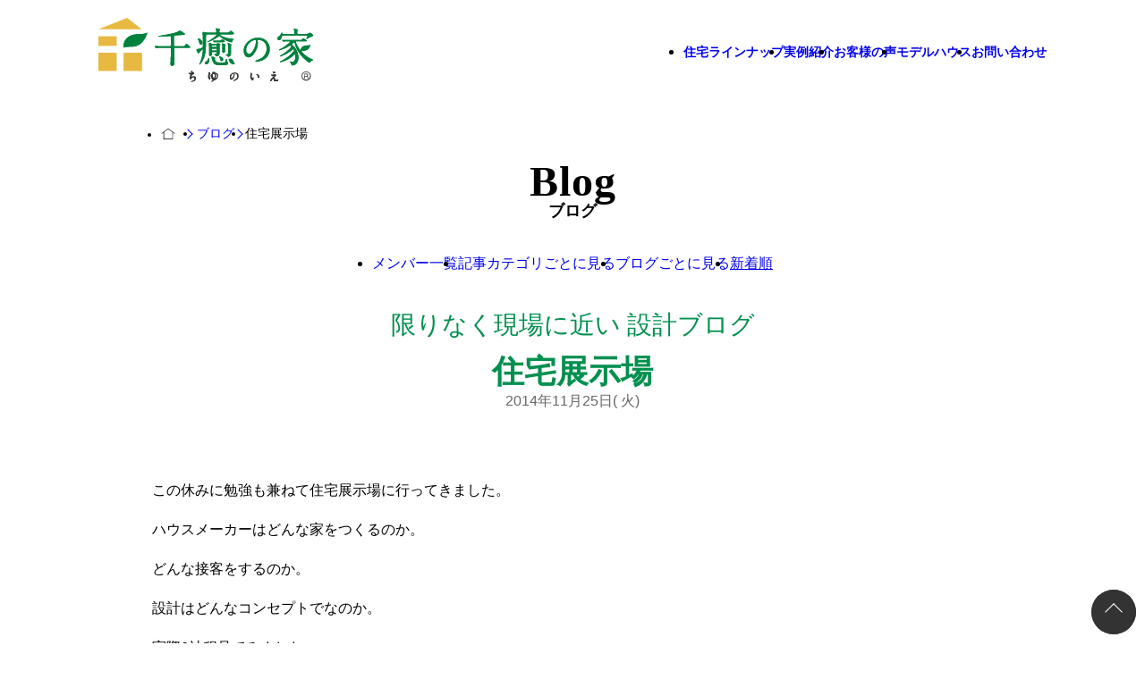

--- FILE ---
content_type: text/html; charset=UTF-8
request_url: https://www.ykhome.co.jp/blog/2710/
body_size: 52767
content:
<!DOCTYPE html>
<html lang="ja">

<head>
	<meta charset="UTF-8">
	<meta name="viewport" content="width=device-width, viewport-fit=cover">
	<meta name="formatdetection" content="telephone=no">
	<link rel="shortcut icon" href="https://www.ykhome.co.jp/data/wp-content/themes/yk/assets/img/parts/favicon.ico">
	<link href="https://fonts.googleapis.com/css2?family=Kalam:wght@300&family=Noto+Sans+JP&family=Noto+Serif+JP&family=Roboto:wght@100;300&display=swap" rel="stylesheet" >
	<link rel="stylesheet" href="https://cdn.jsdelivr.net/npm/swiper@10/swiper-bundle.min.css" >
	<link href="https://unpkg.com/aos@2.3.1/dist/aos.css" rel="stylesheet">
		<link rel="stylesheet" href="https://cdnjs.cloudflare.com/ajax/libs/lity/2.4.1/lity.min.css" integrity="sha512-UiVP2uTd2EwFRqPM4IzVXuSFAzw+Vo84jxICHVbOA1VZFUyr4a6giD9O3uvGPFIuB2p3iTnfDVLnkdY7D/SJJQ==" crossorigin="anonymous" referrerpolicy="no-referrer" />
	<link rel="stylesheet" type="text/css" href="https://www.ykhome.co.jp/data/wp-content/themes/yk/assets/css/style.css?v=1766213666">
	<script>(function(html){html.className = html.className.replace(/\bno-js\b/,'js')})(document.documentElement);</script>
<meta name='robots' content='index, follow, max-image-preview:large, max-snippet:-1, max-video-preview:-1' />

	<!-- This site is optimized with the Yoast SEO plugin v26.6 - https://yoast.com/wordpress/plugins/seo/ -->
	<link rel="canonical" href="https://www.ykhome.co.jp/blog/2710/" />
	<meta property="og:locale" content="ja_JP" />
	<meta property="og:type" content="article" />
	<meta property="og:title" content="住宅展示場 - 新潟で自然素材の健康住宅なら千癒(ちゆ)の家" />
	<meta property="og:description" content="この休みに勉強も兼ねて住宅展示場に行ってきました。 ハウスメーカーはどんな家をつくるのか。 どんな接客をするのか。 設計はどんなコンセプトでなのか。 実際6社程見てみました。 率直な感想としてはS社はズバ抜けてレベルが高 &hellip; &quot;住宅展示場&quot; の続きを読む" />
	<meta property="og:url" content="https://www.ykhome.co.jp/blog/2710/" />
	<meta property="og:site_name" content="新潟で自然素材の健康住宅なら千癒(ちゆ)の家" />
	<meta property="article:publisher" content="https://www.facebook.com/ykhome.niigata/?locale=ja_JP" />
	<meta property="og:image" content="https://www.ykhome.co.jp/data/wp-content/uploads/2024/03/rogo_wb-1.png" />
	<meta property="og:image:width" content="2193" />
	<meta property="og:image:height" content="675" />
	<meta property="og:image:type" content="image/png" />
	<meta name="twitter:card" content="summary_large_image" />
	<script type="application/ld+json" class="yoast-schema-graph">{"@context":"https://schema.org","@graph":[{"@type":"WebPage","@id":"https://www.ykhome.co.jp/blog/2710/","url":"https://www.ykhome.co.jp/blog/2710/","name":"住宅展示場 - 新潟で自然素材の健康住宅なら千癒(ちゆ)の家","isPartOf":{"@id":"https://www.ykhome.co.jp/#website"},"datePublished":"2014-11-25T13:25:15+00:00","breadcrumb":{"@id":"https://www.ykhome.co.jp/blog/2710/#breadcrumb"},"inLanguage":"ja","potentialAction":[{"@type":"ReadAction","target":["https://www.ykhome.co.jp/blog/2710/"]}]},{"@type":"BreadcrumbList","@id":"https://www.ykhome.co.jp/blog/2710/#breadcrumb","itemListElement":[{"@type":"ListItem","position":1,"name":"ホーム","item":"https://www.ykhome.co.jp/"},{"@type":"ListItem","position":2,"name":"ブログ","item":"https://www.ykhome.co.jp/blog/"},{"@type":"ListItem","position":3,"name":"住宅展示場"}]},{"@type":"WebSite","@id":"https://www.ykhome.co.jp/#website","url":"https://www.ykhome.co.jp/","name":"新潟で自然素材の健康住宅なら千癒(ちゆ)の家","description":"新潟市で自然素材の注文住宅を建てています","publisher":{"@id":"https://www.ykhome.co.jp/#organization"},"alternateName":"千癒の家","potentialAction":[{"@type":"SearchAction","target":{"@type":"EntryPoint","urlTemplate":"https://www.ykhome.co.jp/?s={search_term_string}"},"query-input":{"@type":"PropertyValueSpecification","valueRequired":true,"valueName":"search_term_string"}}],"inLanguage":"ja"},{"@type":"Organization","@id":"https://www.ykhome.co.jp/#organization","name":"株式会社 わいけい住宅","alternateName":"千癒の家","url":"https://www.ykhome.co.jp/","logo":{"@type":"ImageObject","inLanguage":"ja","@id":"https://www.ykhome.co.jp/#/schema/logo/image/","url":"https://www.ykhome.co.jp/data/wp-content/uploads/2024/03/rogo_wb-1.png","contentUrl":"https://www.ykhome.co.jp/data/wp-content/uploads/2024/03/rogo_wb-1.png","width":2193,"height":675,"caption":"株式会社 わいけい住宅"},"image":{"@id":"https://www.ykhome.co.jp/#/schema/logo/image/"},"sameAs":["https://www.facebook.com/ykhome.niigata/?locale=ja_JP","https://www.instagram.com/chiyunoie/"]}]}</script>
	<!-- / Yoast SEO plugin. -->


<link rel='dns-prefetch' href='//challenges.cloudflare.com' />

<!-- SEO SIMPLE PACK 3.6.2 -->
<title>住宅展示場 | 新潟で自然素材の健康住宅なら千癒(ちゆ)の家</title>
<meta name="description" content="「住宅展示場」の記事ページです。">
<meta name="keywords" content="住宅,新築,モデルハウス,新潟,治癒の家,自然素材,無垢の家,スマートハウス,EV,雪国型ZEH">
<link rel="canonical" href="https://www.ykhome.co.jp/blog/2710/">
<meta property="og:locale" content="ja_JP">
<meta property="og:type" content="article">
<meta property="og:title" content="住宅展示場 | 新潟で自然素材の健康住宅なら千癒(ちゆ)の家">
<meta property="og:description" content="「住宅展示場」の記事ページです。">
<meta property="og:url" content="https://www.ykhome.co.jp/blog/2710/">
<meta property="og:site_name" content="新潟で自然素材の健康住宅なら千癒(ちゆ)の家">
<meta name="twitter:card" content="summary">
<!-- Google Analytics (gtag.js) -->
<script async src="https://www.googletagmanager.com/gtag/js?id=GTM-PH3W3HM"></script>
<script>
	window.dataLayer = window.dataLayer || [];
	function gtag(){dataLayer.push(arguments);}
	gtag("js", new Date());
	gtag("config", "GTM-PH3W3HM");
	gtag("config", "UA-39976640-13");
</script>
	<!-- / SEO SIMPLE PACK -->

<style id='wp-img-auto-sizes-contain-inline-css' type='text/css'>
img:is([sizes=auto i],[sizes^="auto," i]){contain-intrinsic-size:3000px 1500px}
/*# sourceURL=wp-img-auto-sizes-contain-inline-css */
</style>
<style id='wp-block-library-inline-css' type='text/css'>
:root{--wp-block-synced-color:#7a00df;--wp-block-synced-color--rgb:122,0,223;--wp-bound-block-color:var(--wp-block-synced-color);--wp-editor-canvas-background:#ddd;--wp-admin-theme-color:#007cba;--wp-admin-theme-color--rgb:0,124,186;--wp-admin-theme-color-darker-10:#006ba1;--wp-admin-theme-color-darker-10--rgb:0,107,160.5;--wp-admin-theme-color-darker-20:#005a87;--wp-admin-theme-color-darker-20--rgb:0,90,135;--wp-admin-border-width-focus:2px}@media (min-resolution:192dpi){:root{--wp-admin-border-width-focus:1.5px}}.wp-element-button{cursor:pointer}:root .has-very-light-gray-background-color{background-color:#eee}:root .has-very-dark-gray-background-color{background-color:#313131}:root .has-very-light-gray-color{color:#eee}:root .has-very-dark-gray-color{color:#313131}:root .has-vivid-green-cyan-to-vivid-cyan-blue-gradient-background{background:linear-gradient(135deg,#00d084,#0693e3)}:root .has-purple-crush-gradient-background{background:linear-gradient(135deg,#34e2e4,#4721fb 50%,#ab1dfe)}:root .has-hazy-dawn-gradient-background{background:linear-gradient(135deg,#faaca8,#dad0ec)}:root .has-subdued-olive-gradient-background{background:linear-gradient(135deg,#fafae1,#67a671)}:root .has-atomic-cream-gradient-background{background:linear-gradient(135deg,#fdd79a,#004a59)}:root .has-nightshade-gradient-background{background:linear-gradient(135deg,#330968,#31cdcf)}:root .has-midnight-gradient-background{background:linear-gradient(135deg,#020381,#2874fc)}:root{--wp--preset--font-size--normal:16px;--wp--preset--font-size--huge:42px}.has-regular-font-size{font-size:1em}.has-larger-font-size{font-size:2.625em}.has-normal-font-size{font-size:var(--wp--preset--font-size--normal)}.has-huge-font-size{font-size:var(--wp--preset--font-size--huge)}.has-text-align-center{text-align:center}.has-text-align-left{text-align:left}.has-text-align-right{text-align:right}.has-fit-text{white-space:nowrap!important}#end-resizable-editor-section{display:none}.aligncenter{clear:both}.items-justified-left{justify-content:flex-start}.items-justified-center{justify-content:center}.items-justified-right{justify-content:flex-end}.items-justified-space-between{justify-content:space-between}.screen-reader-text{border:0;clip-path:inset(50%);height:1px;margin:-1px;overflow:hidden;padding:0;position:absolute;width:1px;word-wrap:normal!important}.screen-reader-text:focus{background-color:#ddd;clip-path:none;color:#444;display:block;font-size:1em;height:auto;left:5px;line-height:normal;padding:15px 23px 14px;text-decoration:none;top:5px;width:auto;z-index:100000}html :where(.has-border-color){border-style:solid}html :where([style*=border-top-color]){border-top-style:solid}html :where([style*=border-right-color]){border-right-style:solid}html :where([style*=border-bottom-color]){border-bottom-style:solid}html :where([style*=border-left-color]){border-left-style:solid}html :where([style*=border-width]){border-style:solid}html :where([style*=border-top-width]){border-top-style:solid}html :where([style*=border-right-width]){border-right-style:solid}html :where([style*=border-bottom-width]){border-bottom-style:solid}html :where([style*=border-left-width]){border-left-style:solid}html :where(img[class*=wp-image-]){height:auto;max-width:100%}:where(figure){margin:0 0 1em}html :where(.is-position-sticky){--wp-admin--admin-bar--position-offset:var(--wp-admin--admin-bar--height,0px)}@media screen and (max-width:600px){html :where(.is-position-sticky){--wp-admin--admin-bar--position-offset:0px}}

/*# sourceURL=wp-block-library-inline-css */
</style><style id='global-styles-inline-css' type='text/css'>
:root{--wp--preset--aspect-ratio--square: 1;--wp--preset--aspect-ratio--4-3: 4/3;--wp--preset--aspect-ratio--3-4: 3/4;--wp--preset--aspect-ratio--3-2: 3/2;--wp--preset--aspect-ratio--2-3: 2/3;--wp--preset--aspect-ratio--16-9: 16/9;--wp--preset--aspect-ratio--9-16: 9/16;--wp--preset--color--black: #000000;--wp--preset--color--cyan-bluish-gray: #abb8c3;--wp--preset--color--white: #ffffff;--wp--preset--color--pale-pink: #f78da7;--wp--preset--color--vivid-red: #cf2e2e;--wp--preset--color--luminous-vivid-orange: #ff6900;--wp--preset--color--luminous-vivid-amber: #fcb900;--wp--preset--color--light-green-cyan: #7bdcb5;--wp--preset--color--vivid-green-cyan: #00d084;--wp--preset--color--pale-cyan-blue: #8ed1fc;--wp--preset--color--vivid-cyan-blue: #0693e3;--wp--preset--color--vivid-purple: #9b51e0;--wp--preset--gradient--vivid-cyan-blue-to-vivid-purple: linear-gradient(135deg,rgb(6,147,227) 0%,rgb(155,81,224) 100%);--wp--preset--gradient--light-green-cyan-to-vivid-green-cyan: linear-gradient(135deg,rgb(122,220,180) 0%,rgb(0,208,130) 100%);--wp--preset--gradient--luminous-vivid-amber-to-luminous-vivid-orange: linear-gradient(135deg,rgb(252,185,0) 0%,rgb(255,105,0) 100%);--wp--preset--gradient--luminous-vivid-orange-to-vivid-red: linear-gradient(135deg,rgb(255,105,0) 0%,rgb(207,46,46) 100%);--wp--preset--gradient--very-light-gray-to-cyan-bluish-gray: linear-gradient(135deg,rgb(238,238,238) 0%,rgb(169,184,195) 100%);--wp--preset--gradient--cool-to-warm-spectrum: linear-gradient(135deg,rgb(74,234,220) 0%,rgb(151,120,209) 20%,rgb(207,42,186) 40%,rgb(238,44,130) 60%,rgb(251,105,98) 80%,rgb(254,248,76) 100%);--wp--preset--gradient--blush-light-purple: linear-gradient(135deg,rgb(255,206,236) 0%,rgb(152,150,240) 100%);--wp--preset--gradient--blush-bordeaux: linear-gradient(135deg,rgb(254,205,165) 0%,rgb(254,45,45) 50%,rgb(107,0,62) 100%);--wp--preset--gradient--luminous-dusk: linear-gradient(135deg,rgb(255,203,112) 0%,rgb(199,81,192) 50%,rgb(65,88,208) 100%);--wp--preset--gradient--pale-ocean: linear-gradient(135deg,rgb(255,245,203) 0%,rgb(182,227,212) 50%,rgb(51,167,181) 100%);--wp--preset--gradient--electric-grass: linear-gradient(135deg,rgb(202,248,128) 0%,rgb(113,206,126) 100%);--wp--preset--gradient--midnight: linear-gradient(135deg,rgb(2,3,129) 0%,rgb(40,116,252) 100%);--wp--preset--font-size--small: 13px;--wp--preset--font-size--medium: 20px;--wp--preset--font-size--large: 36px;--wp--preset--font-size--x-large: 42px;--wp--preset--spacing--20: 0.44rem;--wp--preset--spacing--30: 0.67rem;--wp--preset--spacing--40: 1rem;--wp--preset--spacing--50: 1.5rem;--wp--preset--spacing--60: 2.25rem;--wp--preset--spacing--70: 3.38rem;--wp--preset--spacing--80: 5.06rem;--wp--preset--shadow--natural: 6px 6px 9px rgba(0, 0, 0, 0.2);--wp--preset--shadow--deep: 12px 12px 50px rgba(0, 0, 0, 0.4);--wp--preset--shadow--sharp: 6px 6px 0px rgba(0, 0, 0, 0.2);--wp--preset--shadow--outlined: 6px 6px 0px -3px rgb(255, 255, 255), 6px 6px rgb(0, 0, 0);--wp--preset--shadow--crisp: 6px 6px 0px rgb(0, 0, 0);}:where(.is-layout-flex){gap: 0.5em;}:where(.is-layout-grid){gap: 0.5em;}body .is-layout-flex{display: flex;}.is-layout-flex{flex-wrap: wrap;align-items: center;}.is-layout-flex > :is(*, div){margin: 0;}body .is-layout-grid{display: grid;}.is-layout-grid > :is(*, div){margin: 0;}:where(.wp-block-columns.is-layout-flex){gap: 2em;}:where(.wp-block-columns.is-layout-grid){gap: 2em;}:where(.wp-block-post-template.is-layout-flex){gap: 1.25em;}:where(.wp-block-post-template.is-layout-grid){gap: 1.25em;}.has-black-color{color: var(--wp--preset--color--black) !important;}.has-cyan-bluish-gray-color{color: var(--wp--preset--color--cyan-bluish-gray) !important;}.has-white-color{color: var(--wp--preset--color--white) !important;}.has-pale-pink-color{color: var(--wp--preset--color--pale-pink) !important;}.has-vivid-red-color{color: var(--wp--preset--color--vivid-red) !important;}.has-luminous-vivid-orange-color{color: var(--wp--preset--color--luminous-vivid-orange) !important;}.has-luminous-vivid-amber-color{color: var(--wp--preset--color--luminous-vivid-amber) !important;}.has-light-green-cyan-color{color: var(--wp--preset--color--light-green-cyan) !important;}.has-vivid-green-cyan-color{color: var(--wp--preset--color--vivid-green-cyan) !important;}.has-pale-cyan-blue-color{color: var(--wp--preset--color--pale-cyan-blue) !important;}.has-vivid-cyan-blue-color{color: var(--wp--preset--color--vivid-cyan-blue) !important;}.has-vivid-purple-color{color: var(--wp--preset--color--vivid-purple) !important;}.has-black-background-color{background-color: var(--wp--preset--color--black) !important;}.has-cyan-bluish-gray-background-color{background-color: var(--wp--preset--color--cyan-bluish-gray) !important;}.has-white-background-color{background-color: var(--wp--preset--color--white) !important;}.has-pale-pink-background-color{background-color: var(--wp--preset--color--pale-pink) !important;}.has-vivid-red-background-color{background-color: var(--wp--preset--color--vivid-red) !important;}.has-luminous-vivid-orange-background-color{background-color: var(--wp--preset--color--luminous-vivid-orange) !important;}.has-luminous-vivid-amber-background-color{background-color: var(--wp--preset--color--luminous-vivid-amber) !important;}.has-light-green-cyan-background-color{background-color: var(--wp--preset--color--light-green-cyan) !important;}.has-vivid-green-cyan-background-color{background-color: var(--wp--preset--color--vivid-green-cyan) !important;}.has-pale-cyan-blue-background-color{background-color: var(--wp--preset--color--pale-cyan-blue) !important;}.has-vivid-cyan-blue-background-color{background-color: var(--wp--preset--color--vivid-cyan-blue) !important;}.has-vivid-purple-background-color{background-color: var(--wp--preset--color--vivid-purple) !important;}.has-black-border-color{border-color: var(--wp--preset--color--black) !important;}.has-cyan-bluish-gray-border-color{border-color: var(--wp--preset--color--cyan-bluish-gray) !important;}.has-white-border-color{border-color: var(--wp--preset--color--white) !important;}.has-pale-pink-border-color{border-color: var(--wp--preset--color--pale-pink) !important;}.has-vivid-red-border-color{border-color: var(--wp--preset--color--vivid-red) !important;}.has-luminous-vivid-orange-border-color{border-color: var(--wp--preset--color--luminous-vivid-orange) !important;}.has-luminous-vivid-amber-border-color{border-color: var(--wp--preset--color--luminous-vivid-amber) !important;}.has-light-green-cyan-border-color{border-color: var(--wp--preset--color--light-green-cyan) !important;}.has-vivid-green-cyan-border-color{border-color: var(--wp--preset--color--vivid-green-cyan) !important;}.has-pale-cyan-blue-border-color{border-color: var(--wp--preset--color--pale-cyan-blue) !important;}.has-vivid-cyan-blue-border-color{border-color: var(--wp--preset--color--vivid-cyan-blue) !important;}.has-vivid-purple-border-color{border-color: var(--wp--preset--color--vivid-purple) !important;}.has-vivid-cyan-blue-to-vivid-purple-gradient-background{background: var(--wp--preset--gradient--vivid-cyan-blue-to-vivid-purple) !important;}.has-light-green-cyan-to-vivid-green-cyan-gradient-background{background: var(--wp--preset--gradient--light-green-cyan-to-vivid-green-cyan) !important;}.has-luminous-vivid-amber-to-luminous-vivid-orange-gradient-background{background: var(--wp--preset--gradient--luminous-vivid-amber-to-luminous-vivid-orange) !important;}.has-luminous-vivid-orange-to-vivid-red-gradient-background{background: var(--wp--preset--gradient--luminous-vivid-orange-to-vivid-red) !important;}.has-very-light-gray-to-cyan-bluish-gray-gradient-background{background: var(--wp--preset--gradient--very-light-gray-to-cyan-bluish-gray) !important;}.has-cool-to-warm-spectrum-gradient-background{background: var(--wp--preset--gradient--cool-to-warm-spectrum) !important;}.has-blush-light-purple-gradient-background{background: var(--wp--preset--gradient--blush-light-purple) !important;}.has-blush-bordeaux-gradient-background{background: var(--wp--preset--gradient--blush-bordeaux) !important;}.has-luminous-dusk-gradient-background{background: var(--wp--preset--gradient--luminous-dusk) !important;}.has-pale-ocean-gradient-background{background: var(--wp--preset--gradient--pale-ocean) !important;}.has-electric-grass-gradient-background{background: var(--wp--preset--gradient--electric-grass) !important;}.has-midnight-gradient-background{background: var(--wp--preset--gradient--midnight) !important;}.has-small-font-size{font-size: var(--wp--preset--font-size--small) !important;}.has-medium-font-size{font-size: var(--wp--preset--font-size--medium) !important;}.has-large-font-size{font-size: var(--wp--preset--font-size--large) !important;}.has-x-large-font-size{font-size: var(--wp--preset--font-size--x-large) !important;}
/*# sourceURL=global-styles-inline-css */
</style>

<style id='classic-theme-styles-inline-css' type='text/css'>
/*! This file is auto-generated */
.wp-block-button__link{color:#fff;background-color:#32373c;border-radius:9999px;box-shadow:none;text-decoration:none;padding:calc(.667em + 2px) calc(1.333em + 2px);font-size:1.125em}.wp-block-file__button{background:#32373c;color:#fff;text-decoration:none}
/*# sourceURL=/wp-includes/css/classic-themes.min.css */
</style>
<link rel='stylesheet' id='toc-screen-css' href='https://www.ykhome.co.jp/data/wp-content/plugins/table-of-contents-plus/screen.min.css?ver=2411.1' type='text/css' media='all' />
<link rel='stylesheet' id='contact-form-7-css' href='https://www.ykhome.co.jp/data/wp-content/plugins/contact-form-7/includes/css/styles.css?ver=6.1.4' type='text/css' media='all' />
<link rel='stylesheet' id='wpcf7-redirect-script-frontend-css' href='https://www.ykhome.co.jp/data/wp-content/plugins/wpcf7-redirect/build/assets/frontend-script.css?ver=2c532d7e2be36f6af233' type='text/css' media='all' />
<link rel='stylesheet' id='wp-pagenavi-css' href='https://www.ykhome.co.jp/data/wp-content/plugins/wp-pagenavi/pagenavi-css.css?ver=2.70' type='text/css' media='all' />
<script type="text/javascript" src="https://www.ykhome.co.jp/data/wp-includes/js/jquery/jquery.min.js?ver=3.7.1" id="jquery-core-js"></script>
<script type="text/javascript" src="https://www.ykhome.co.jp/data/wp-includes/js/jquery/jquery-migrate.min.js?ver=3.4.1" id="jquery-migrate-js"></script>
<link rel="https://api.w.org/" href="https://www.ykhome.co.jp/wp-json/" /><link rel="pingback" href="https://www.ykhome.co.jp/data/xmlrpc.php">
<style type="text/css">.recentcomments a{display:inline !important;padding:0 !important;margin:0 !important;}</style><link rel="icon" href="https://www.ykhome.co.jp/data/wp-content/uploads/2025/12/rogo_wb-100x100.png" sizes="32x32" />
<link rel="icon" href="https://www.ykhome.co.jp/data/wp-content/uploads/2025/12/rogo_wb-200x200.png" sizes="192x192" />
<link rel="apple-touch-icon" href="https://www.ykhome.co.jp/data/wp-content/uploads/2025/12/rogo_wb-200x200.png" />
<meta name="msapplication-TileImage" content="https://www.ykhome.co.jp/data/wp-content/uploads/2025/12/rogo_wb-300x300.png" />
<script async src="https://beacon.digima.com/v2/bootstrap/d0b-RFVYUEtWNUxYQXxleDY0cmNCbHFPQnhQZElFR2JQMQ"></script>		<style type="text/css" id="wp-custom-css">
			/*
ここに独自の CSS を追加することができます。詳しくは上のヘルプアイコンをクリックしてください。
*/
.youtube {
  width: 100%;
  aspect-ratio: 16 / 9;
}
.youtube iframe {
  width: 100%;
  height: 100%;
}		</style>
			
</head>

<body>
	<!-- input・label・ドロワーメニューはbody直下に移動する -->
	<input id="check_input" type="checkbox">　
	<label id="menu_btn" for="check_input">　<!-- ハンバーガーボタン部分 -->
		<span></span>
	</label>
	<label id="drawer_back" for="check_input"></label>　<!-- ドロワーメニューの背景部分 -->

	<div id="menu_cont">　<!-- ドロワーメニュー本体部分 -->
	<div class="m-rogo"><a href="https://www.ykhome.co.jp">
		<img src="https://www.ykhome.co.jp/data/wp-content/themes/yk/assets/img/parts/rogo_wb.svg" alt="千癒の家">
	
	</a></div>
		<ul>
			<li><a href="https://www.ykhome.co.jp">TOPページ</a></li>
			<li><a href="https://www.ykhome.co.jp/#concept">千癒の家コンセプト</a></li>
			<li><a href="https://www.ykhome.co.jp/lineup">住宅ラインナップ</a></li>
			<li><a href="https://www.ykhome.co.jp/gallery">実例紹介</a></li>
			<li><a href="https://www.ykhome.co.jp/voices/voice01">お客様の声</a></li>
			<li><a href="https://www.ykhome.co.jp/modelhouse">モデルハウス</a></li>
			<li><a href="https://www.ykhome.co.jp/renovation">リノベーション</a></li>
			<li><a href="https://www.ykhome.co.jp/material">安全な住宅建材</a></li>
			<li><a href="https://www.ykhome.co.jp/event">イベント情報</a></li>
			<li><a href="https://www.ykhome.co.jp/company">会社情報</a></li>
			<li><a href="https://www.ykhome.co.jp/company/recruit">採用情報</a></li>
			<li><a href="https://www.ykhome.co.jp/staff">スタッフ紹介</a></li>
			<li><a href="https://www.ykhome.co.jp/blog">ブログ一覧</a></li>
			<li><a href="https://www.ykhome.co.jp/media">メディア履歴</a></li>
			<li><a href="https://www.ykhome.co.jp/office">法人の方はこちら</a></li>
		</ul>
	</div>

	<div id="wrap">
		<header id="header">
			<div class="inner">
			<div class="logoarea">
				<div class="logo" data-aos="fade" data-aos-duration="1000">
					<a href="https://www.ykhome.co.jp">
						<img src="https://www.ykhome.co.jp/data/wp-content/themes/yk/assets/img/parts/rogo_wb.svg" alt="千癒の家">
						<!--<img src="https://www.ykhome.co.jp/data/wp-content/themes/yk/assets/img/parts/rogo_w.svg" alt="千癒の家">-->
					</a>
				</div>
				<div>
					<div class="links" data-aos="fade">
						<ul>
							<li><a href="https://www.ykhome.co.jp/lineup">住宅ラインナップ</a></li>
							<li><a href="https://www.ykhome.co.jp/gallery">実例紹介</a></li>
							<li><a href="https://www.ykhome.co.jp/voices/voice01">お客様の声</a></li>
							<li><a href="https://www.ykhome.co.jp/modelhouse">モデルハウス</a></li>	
							<li><a href="https://www.ykhome.co.jp/contact">お問い合わせ</a></li>	
						<!--<li><a href="https://www.ykhome.co.jp/event">イベント情報</a></li>
							<li><a href="https://www.ykhome.co.jp/company">会社情報</a></li>
							<li><a href="https://www.ykhome.co.jp/company/recruit">採用情報</a></li>
							<li><a href="https://www.ykhome.co.jp/blog">ブログ一覧</a></li>
							<li><a href="https://www.ykhome.co.jp/media">メディア履歴</a></li>
							<li><a href="https://www.ykhome.co.jp/office">法人の方はこちら</a></li>-->
						</ul>
					</div>
					<!--<div class="tel" data-aos="fade">
						<p>025-228-0466</p>
						<span>営業時間｜8:30～19:00</span>
					</div>-->
				</div>
			</div>
			<!--<div class="gnavi" data-aos="fade">
				<ul>
					<li><a href="https://www.ykhome.co.jp/chiyunoie">千癒の家コンセプト</a></li>
					<li><a href="https://www.ykhome.co.jp/lineup">住宅ラインナップ</a></li>
					<li><a href="https://www.ykhome.co.jp/gallery">実例紹介</a></li>
					<li><a href="https://www.ykhome.co.jp/voices/voice01">お客様の声</a></li>
					<li><a href="https://www.ykhome.co.jp/modelhouse">モデルハウス</a></li><li><a href="https://www.ykhome.co.jp/renovation">リノベーション</a></li>
					<li><a href="https://www.ykhome.co.jp/material">安全な住宅建材</a></li>
					
					
				</ul>
			</div>-->
			</div>
		</header>
		<!--/header--><!--/header-->
<div id="content" class="blog">
	<div id="breadcrumb">
		<ul>
			<li><a href="https://www.ykhome.co.jp">新潟市の新築・注文住宅は千癒の家</a></li>
			<li><a href="https://www.ykhome.co.jp/blog">ブログ</a></li>
			<li>住宅展示場</li>
		</ul>
	</div>
	<!--/breadcrumb-->
	<div class="main">
<h2 class="ttl01">
		<span>Blog</span>
		<span>ブログ</span>
	</h2>

	</div>
	<!--/main-->
	<section class="navi">
		<ul>
		<li><a href="https://www.ykhome.co.jp/blog?sort=member">メンバー一覧</a></li>
		<li><a href="https://www.ykhome.co.jp/blog?sort=category">記事カテゴリごとに見る</a></li>
		<li><a href="https://www.ykhome.co.jp/blog?sort=blog">ブログごとに見る</a></li>
		<li><a href="https://www.ykhome.co.jp/blog?sort=new" class="act">新着順</a></li>
		</ul>
	</section>
	<!--navi-->
	<section class="detail">
		<div class="blogname min">
			限りなく現場に近い 設計ブログ		</div>
		<div class="title min">
			<h1>住宅展示場</h1>
		</div>
		<div class="date">
						2014年11月25日( 火)
		</div>
		<div class="text">
		<p>この休みに勉強も兼ねて住宅展示場に行ってきました。</p>
<p>ハウスメーカーはどんな家をつくるのか。</p>
<p>どんな接客をするのか。</p>
<p>設計はどんなコンセプトでなのか。</p>
<p>実際6社程見てみました。</p>
<p>率直な感想としてはS社はズバ抜けてレベルが高いです。</p>
<p>設計も接客も他社とは比べ物にならない質の高さです。</p>
<p>しかし、いろいろ話を聞くと</p>
<p>「この無垢の床はオプションです」</p>
<p>「この外壁はオプションです」</p>
<p>展示場なので素晴らしい仕様になっているようですが実際の標準はそうでもないようです。</p>
<p>ただ学ぶ部分はたくさんありました。</p>
<p>これからの自分の仕事に役立てたいと思います。</p>
		</div>
		<div class="tag">
		</div>
		<div class="share">
			<div>シェアしてね</div>
			<ul>
				<li>
					<div class="fb-share-button" data-href="http://ykhome.sakura.ne.jp/" data-layout="button" data-size="small" data-mobile-iframe="true"><a class="fb-xfbml-parse-ignore" target="_blank" href="https://www.facebook.com/sharer/sharer.php?u=http%3A%2F%2Fykhome.sakura.ne.jp%2F&amp;src=sdkpreparse"><img src="https://www.ykhome.co.jp/data/wp-content/themes/yk/assets/img/parts/facebook.svg" alt="facebook"></a></div>
				</li>
				<li>
					<a href="https://twitter.com/share" class="twitter-share-button"><img src="https://www.ykhome.co.jp/data/wp-content/themes/yk/assets/img/parts/x.svg" alt="x"></a> <script>!function(d,s,id){var js,fjs=d.getElementsByTagName(s)[0],p=/^http:/.test(d.location)?'http':'https';if(!d.getElementById(id)){js=d.createElement(s);js.id=id;js.src=p+'://platform.twitter.com/widgets.js';fjs.parentNode.insertBefore(js,fjs);}}(document, 'script', 'twitter-wjs');</script>
				</li>

			</ul>
		</div>
	</section>
	<!--list-->
	<section class="recommend">
		<div class="inner">
			<div class="ttl">
				この記事に関連したブログ記事
			</div>
			<ul>
				<li><a href="https://www.ykhome.co.jp/blog/28755/">
					<div class="blogtitle min">謹賀新年</div>
					<div class="date">26.1.6tue</div>
					<div class="img">
										<img width="200" height="135" src="https://www.ykhome.co.jp/data/wp-content/uploads/2026/01/DownloadContents540x400.jpg" class="attachment-200x140 size-200x140" alt="DownloadContents540x400" decoding="async" loading="lazy" srcset="https://www.ykhome.co.jp/data/wp-content/uploads/2026/01/DownloadContents540x400.jpg 540w, https://www.ykhome.co.jp/data/wp-content/uploads/2026/01/DownloadContents540x400-300x203.jpg 300w, https://www.ykhome.co.jp/data/wp-content/uploads/2026/01/DownloadContents540x400-90x60.jpg 90w, https://www.ykhome.co.jp/data/wp-content/uploads/2026/01/DownloadContents540x400-446x301.jpg 446w, https://www.ykhome.co.jp/data/wp-content/uploads/2026/01/DownloadContents540x400-296x200.jpg 296w" sizes="(max-width: 767px) 89vw, (max-width: 1000px) 54vw, (max-width: 1071px) 543px, 580px" />									</div>
					<div class="photo"><img width="65" height="65" src="https://www.ykhome.co.jp/data/wp-content/uploads/2017/10/nakayama-100x100.jpg" class="attachment-65x65 size-65x65" alt="代表取締役　中山 修" decoding="async" loading="lazy" srcset="https://www.ykhome.co.jp/data/wp-content/uploads/2017/10/nakayama-100x100.jpg 100w, https://www.ykhome.co.jp/data/wp-content/uploads/2017/10/nakayama-150x150.jpg 150w, https://www.ykhome.co.jp/data/wp-content/uploads/2017/10/nakayama-300x294.jpg 300w, https://www.ykhome.co.jp/data/wp-content/uploads/2017/10/nakayama-768x754.jpg 768w, https://www.ykhome.co.jp/data/wp-content/uploads/2017/10/nakayama-410x410.jpg 410w, https://www.ykhome.co.jp/data/wp-content/uploads/2017/10/nakayama.jpg 800w" sizes="(max-width: 767px) 89vw, (max-width: 1000px) 54vw, (max-width: 1071px) 543px, 580px" /></div>
					<div class="name min">中山 修</div>
				</a></li>

				<li><a href="https://www.ykhome.co.jp/blog/28742/">
					<div class="blogtitle min">年末挨拶</div>
					<div class="date">25.12.28sun</div>
					<div class="img">
										<img width="200" height="133" src="https://www.ykhome.co.jp/data/wp-content/uploads/2025/09/IMG_7299_1.jpg" class="attachment-200x140 size-200x140" alt="IMG_7299_1" decoding="async" loading="lazy" srcset="https://www.ykhome.co.jp/data/wp-content/uploads/2025/09/IMG_7299_1.jpg 4000w, https://www.ykhome.co.jp/data/wp-content/uploads/2025/09/IMG_7299_1-300x200.jpg 300w, https://www.ykhome.co.jp/data/wp-content/uploads/2025/09/IMG_7299_1-1024x683.jpg 1024w, https://www.ykhome.co.jp/data/wp-content/uploads/2025/09/IMG_7299_1-768x512.jpg 768w, https://www.ykhome.co.jp/data/wp-content/uploads/2025/09/IMG_7299_1-1536x1024.jpg 1536w, https://www.ykhome.co.jp/data/wp-content/uploads/2025/09/IMG_7299_1-2048x1366.jpg 2048w, https://www.ykhome.co.jp/data/wp-content/uploads/2025/09/IMG_7299_1-960x640.jpg 960w, https://www.ykhome.co.jp/data/wp-content/uploads/2025/09/IMG_7299_1-90x60.jpg 90w" sizes="(max-width: 767px) 89vw, (max-width: 1000px) 54vw, (max-width: 1071px) 543px, 580px" />									</div>
					<div class="photo"><img width="65" height="65" src="https://www.ykhome.co.jp/data/wp-content/uploads/2017/10/nakayama-100x100.jpg" class="attachment-65x65 size-65x65" alt="代表取締役　中山 修" decoding="async" loading="lazy" srcset="https://www.ykhome.co.jp/data/wp-content/uploads/2017/10/nakayama-100x100.jpg 100w, https://www.ykhome.co.jp/data/wp-content/uploads/2017/10/nakayama-150x150.jpg 150w, https://www.ykhome.co.jp/data/wp-content/uploads/2017/10/nakayama-300x294.jpg 300w, https://www.ykhome.co.jp/data/wp-content/uploads/2017/10/nakayama-768x754.jpg 768w, https://www.ykhome.co.jp/data/wp-content/uploads/2017/10/nakayama-410x410.jpg 410w, https://www.ykhome.co.jp/data/wp-content/uploads/2017/10/nakayama.jpg 800w" sizes="(max-width: 767px) 89vw, (max-width: 1000px) 54vw, (max-width: 1071px) 543px, 580px" /></div>
					<div class="name min">中山 修</div>
				</a></li>

				<li><a href="https://www.ykhome.co.jp/blog/28690/">
					<div class="blogtitle min">新潟市営繕工事「保育園 間仕切り設置...</div>
					<div class="date">25.12.22mon</div>
					<div class="img">
										<img width="187" height="140" src="https://www.ykhome.co.jp/data/wp-content/uploads/2025/12/DSC_66391.jpg" class="attachment-200x140 size-200x140" alt="DSC_6639[1]" decoding="async" loading="lazy" srcset="https://www.ykhome.co.jp/data/wp-content/uploads/2025/12/DSC_66391.jpg 1644w, https://www.ykhome.co.jp/data/wp-content/uploads/2025/12/DSC_66391-300x225.jpg 300w, https://www.ykhome.co.jp/data/wp-content/uploads/2025/12/DSC_66391-1024x768.jpg 1024w, https://www.ykhome.co.jp/data/wp-content/uploads/2025/12/DSC_66391-768x576.jpg 768w, https://www.ykhome.co.jp/data/wp-content/uploads/2025/12/DSC_66391-1536x1152.jpg 1536w, https://www.ykhome.co.jp/data/wp-content/uploads/2025/12/DSC_66391-267x200.jpg 267w" sizes="(max-width: 767px) 89vw, (max-width: 1000px) 54vw, (max-width: 1071px) 543px, 580px" />									</div>
					<div class="photo"><img width="65" height="65" src="https://www.ykhome.co.jp/data/wp-content/uploads/2024/04/IMG_5806-100x100.jpg" class="attachment-65x65 size-65x65" alt="" decoding="async" loading="lazy" srcset="https://www.ykhome.co.jp/data/wp-content/uploads/2024/04/IMG_5806-100x100.jpg 100w, https://www.ykhome.co.jp/data/wp-content/uploads/2024/04/IMG_5806-300x300.jpg 300w, https://www.ykhome.co.jp/data/wp-content/uploads/2024/04/IMG_5806-150x150.jpg 150w, https://www.ykhome.co.jp/data/wp-content/uploads/2024/04/IMG_5806-768x768.jpg 768w, https://www.ykhome.co.jp/data/wp-content/uploads/2024/04/IMG_5806-410x410.jpg 410w, https://www.ykhome.co.jp/data/wp-content/uploads/2024/04/IMG_5806-200x200.jpg 200w, https://www.ykhome.co.jp/data/wp-content/uploads/2024/04/IMG_5806.jpg 1000w" sizes="(max-width: 767px) 89vw, (max-width: 1000px) 54vw, (max-width: 1071px) 543px, 580px" /></div>
					<div class="name min">中嶋 周斗</div>
				</a></li>

				<li><a href="https://www.ykhome.co.jp/blog/28636/">
					<div class="blogtitle min">リニューアル</div>
					<div class="date">25.11.26wed</div>
					<div class="img">
										<img width="200" height="114" src="https://www.ykhome.co.jp/data/wp-content/uploads/2025/11/1.jpg" class="attachment-200x140 size-200x140" alt="1" decoding="async" loading="lazy" srcset="https://www.ykhome.co.jp/data/wp-content/uploads/2025/11/1.jpg 1344w, https://www.ykhome.co.jp/data/wp-content/uploads/2025/11/1-300x171.jpg 300w, https://www.ykhome.co.jp/data/wp-content/uploads/2025/11/1-1024x585.jpg 1024w, https://www.ykhome.co.jp/data/wp-content/uploads/2025/11/1-768x439.jpg 768w" sizes="(max-width: 767px) 89vw, (max-width: 1000px) 54vw, (max-width: 1071px) 543px, 580px" />									</div>
					<div class="photo"><img width="65" height="65" src="https://www.ykhome.co.jp/data/wp-content/uploads/2017/10/nakayama-100x100.jpg" class="attachment-65x65 size-65x65" alt="代表取締役　中山 修" decoding="async" loading="lazy" srcset="https://www.ykhome.co.jp/data/wp-content/uploads/2017/10/nakayama-100x100.jpg 100w, https://www.ykhome.co.jp/data/wp-content/uploads/2017/10/nakayama-150x150.jpg 150w, https://www.ykhome.co.jp/data/wp-content/uploads/2017/10/nakayama-300x294.jpg 300w, https://www.ykhome.co.jp/data/wp-content/uploads/2017/10/nakayama-768x754.jpg 768w, https://www.ykhome.co.jp/data/wp-content/uploads/2017/10/nakayama-410x410.jpg 410w, https://www.ykhome.co.jp/data/wp-content/uploads/2017/10/nakayama.jpg 800w" sizes="(max-width: 767px) 89vw, (max-width: 1000px) 54vw, (max-width: 1071px) 543px, 580px" /></div>
					<div class="name min">中山 修</div>
				</a></li>

			</ul>
		</div>
	</section>
	<!--recommend-->
	<section class="other">
		<div class="pager_blog">
			<ul>
<li><a href="https://www.ykhome.co.jp/blog/3079/" class="prev">&laquo;前の記事を見る</a></li>				<li><a href="https://www.ykhome.co.jp/blog"><span>ブログ一覧へ&raquo;</span></a></li>
<li><a href="https://www.ykhome.co.jp/blog/4133/" class="next">次の記事を見る&raquo;</a></li> 
			</ul>
		</div>
		<div class="detail_list_blog">
			<div class="blogs">
				<div class="articles">
					<ul>

						<li><a href="https://www.ykhome.co.jp/blog/28755/">
							<div class="photo">
															<img width="76" height="76" src="https://www.ykhome.co.jp/data/wp-content/uploads/2026/01/DownloadContents540x400-150x150.jpg" class="attachment-100x76 size-100x76" alt="DownloadContents540x400" decoding="async" loading="lazy" srcset="https://www.ykhome.co.jp/data/wp-content/uploads/2026/01/DownloadContents540x400-150x150.jpg 150w, https://www.ykhome.co.jp/data/wp-content/uploads/2026/01/DownloadContents540x400-100x100.jpg 100w" sizes="(max-width: 767px) 89vw, (max-width: 1000px) 54vw, (max-width: 1071px) 543px, 580px" />														</div>
							<div class="info">
								<div class="title">
									謹賀新年								</div>
								<div class="date">
								26.1.6tue								</div>
										</div>
						</a></li>


						<li><a href="https://www.ykhome.co.jp/blog/28742/">
							<div class="photo">
															<img width="76" height="76" src="https://www.ykhome.co.jp/data/wp-content/uploads/2025/09/IMG_7299_1-150x150.jpg" class="attachment-100x76 size-100x76" alt="IMG_7299_1" decoding="async" loading="lazy" srcset="https://www.ykhome.co.jp/data/wp-content/uploads/2025/09/IMG_7299_1-150x150.jpg 150w, https://www.ykhome.co.jp/data/wp-content/uploads/2025/09/IMG_7299_1-410x410.jpg 410w, https://www.ykhome.co.jp/data/wp-content/uploads/2025/09/IMG_7299_1-100x100.jpg 100w" sizes="(max-width: 767px) 89vw, (max-width: 1000px) 54vw, (max-width: 1071px) 543px, 580px" />														</div>
							<div class="info">
								<div class="title">
									年末挨拶								</div>
								<div class="date">
								25.12.28sun								</div>
										</div>
						</a></li>


						<li><a href="https://www.ykhome.co.jp/blog/28690/">
							<div class="photo">
															<img width="100" height="76" src="https://www.ykhome.co.jp/data/wp-content/uploads/2025/12/DSC_66391-267x200.jpg" class="attachment-100x76 size-100x76" alt="DSC_6639[1]" decoding="async" loading="lazy" srcset="https://www.ykhome.co.jp/data/wp-content/uploads/2025/12/DSC_66391-267x200.jpg 267w, https://www.ykhome.co.jp/data/wp-content/uploads/2025/12/DSC_66391-300x225.jpg 300w, https://www.ykhome.co.jp/data/wp-content/uploads/2025/12/DSC_66391-1024x768.jpg 1024w, https://www.ykhome.co.jp/data/wp-content/uploads/2025/12/DSC_66391-768x576.jpg 768w, https://www.ykhome.co.jp/data/wp-content/uploads/2025/12/DSC_66391-1536x1152.jpg 1536w, https://www.ykhome.co.jp/data/wp-content/uploads/2025/12/DSC_66391.jpg 1644w" sizes="(max-width: 767px) 89vw, (max-width: 1000px) 54vw, (max-width: 1071px) 543px, 580px" />														</div>
							<div class="info">
								<div class="title">
									新潟市営繕工事「保育園 間仕切り設置工事」								</div>
								<div class="date">
								25.12.22mon								</div>
										</div>
						</a></li>

					</ul>
				</div>
			</div>
			<div class="blogs">
				<div class="articles">
					<ul>
						<li><a href="https://www.ykhome.co.jp/blog/28636/">
						<div class="photo">
															<img width="76" height="76" src="https://www.ykhome.co.jp/data/wp-content/uploads/2025/11/1-150x150.jpg" class="attachment-100x76 size-100x76" alt="1" decoding="async" loading="lazy" srcset="https://www.ykhome.co.jp/data/wp-content/uploads/2025/11/1-150x150.jpg 150w, https://www.ykhome.co.jp/data/wp-content/uploads/2025/11/1-410x410.jpg 410w, https://www.ykhome.co.jp/data/wp-content/uploads/2025/11/1-100x100.jpg 100w" sizes="(max-width: 767px) 89vw, (max-width: 1000px) 54vw, (max-width: 1071px) 543px, 580px" />													</div>
						<div class="info">
							<div class="title">
								リニューアル							</div>
							<div class="date">
							25.11.26wed							</div>
								</div>
					</a></li>
						<li><a href="https://www.ykhome.co.jp/blog/28632/">
						<div class="photo">
															<img width="100" height="76" src="https://www.ykhome.co.jp/data/wp-content/uploads/2025/11/DSC_6124-1-267x200.jpg" class="attachment-100x76 size-100x76" alt="DSC_6124 (1)" decoding="async" loading="lazy" srcset="https://www.ykhome.co.jp/data/wp-content/uploads/2025/11/DSC_6124-1-267x200.jpg 267w, https://www.ykhome.co.jp/data/wp-content/uploads/2025/11/DSC_6124-1-300x225.jpg 300w, https://www.ykhome.co.jp/data/wp-content/uploads/2025/11/DSC_6124-1-1024x767.jpg 1024w, https://www.ykhome.co.jp/data/wp-content/uploads/2025/11/DSC_6124-1-768x575.jpg 768w, https://www.ykhome.co.jp/data/wp-content/uploads/2025/11/DSC_6124-1.jpg 1300w" sizes="(max-width: 767px) 89vw, (max-width: 1000px) 54vw, (max-width: 1071px) 543px, 580px" />													</div>
						<div class="info">
							<div class="title">
								新潟市江南区 リフォーム工事「内装工事」							</div>
							<div class="date">
							25.11.25tue							</div>
								</div>
					</a></li>
						<li><a href="https://www.ykhome.co.jp/blog/28593/">
						<div class="photo">
															<img width="100" height="76" src="https://www.ykhome.co.jp/data/wp-content/uploads/2025/11/dsc_5845-267x200.jpg" class="attachment-100x76 size-100x76" alt="dsc_5845" decoding="async" loading="lazy" srcset="https://www.ykhome.co.jp/data/wp-content/uploads/2025/11/dsc_5845-267x200.jpg 267w, https://www.ykhome.co.jp/data/wp-content/uploads/2025/11/dsc_5845-300x225.jpg 300w, https://www.ykhome.co.jp/data/wp-content/uploads/2025/11/dsc_5845-1024x768.jpg 1024w, https://www.ykhome.co.jp/data/wp-content/uploads/2025/11/dsc_5845-768x576.jpg 768w, https://www.ykhome.co.jp/data/wp-content/uploads/2025/11/dsc_5845.jpg 1300w" sizes="(max-width: 767px) 89vw, (max-width: 1000px) 54vw, (max-width: 1071px) 543px, 580px" />													</div>
						<div class="info">
							<div class="title">
								新潟市江南区 リフォーム工事「外構工事・大工工事」							</div>
							<div class="date">
							25.11.17mon							</div>
								</div>
					</a></li>
					</ul>
				</div>
			</div>
		</div>
	</section>
	<!--other-->
</div>
<!--/content-->
<div class="footer_bnr">
	<ul >
		<li><a href="https://www.ykhome.co.jp/photobook"><img src="https://www.ykhome.co.jp/data/wp-content/themes/yk/assets/img/parts/underbanner01.svg" alt="カタログを取り寄せる"></a></li>
		<li><a href="https://www.ykhome.co.jp/modelhouse_reserve"><img src="https://www.ykhome.co.jp/data/wp-content/themes/yk/assets/img/parts/underbanner02.svg" alt="モデルハウスの内覧予約"></a></li>
	</ul>
</div>
<footer id="footer" >
	<div class="inner">

		<div class="footer_top_area">
			<div class="info">
				<div class="row">
					<div class="logo" ><a href="https://www.ykhome.co.jp"><img src="https://www.ykhome.co.jp/data/wp-content/themes/yk/assets/img/parts/rogo_w.svg" alt="千癒の家"></a></div>
					<div class="btns" >
						<ul>
							<li><a href="https://www.ykhome.co.jp/photobook"><span>カタログ請求</span></a></li>
							<li><a href="https://www.ykhome.co.jp/contact"><span>ご相談・お問い合わせ</span></a></li>
						</ul>
					</div>
					<div class="tel" >
						<p>025-228-0466</p>
						<span>営業時間｜8:30～19:00</span>
					</div>
				

				</div>

			</div>
			<div class="sitemap">
				<div class="row">
					<ul>
						<li><a href="https://www.ykhome.co.jp/#concept">千癒の家コンセプト</a></li>
						<li><a href="https://www.ykhome.co.jp/lineup">住宅ラインナップ</a></li>
						<li><a href="https://www.ykhome.co.jp/gallery">実例紹介</a></li>
						<li><a href="https://www.ykhome.co.jp/voices/voice01">お客様の声</a></li>
						<li><a href="https://www.ykhome.co.jp/modelhouse">モデルハウス</a></li>
					</ul>
					<ul>
						<li><a href="https://www.ykhome.co.jp/renovation">リノベーション</a></li>
						<li><a href="https://www.ykhome.co.jp/material">安全な住宅建材</a></li>
						<li><a href="https://www.ykhome.co.jp/event">イベント情報</a></li>
						<li><a href="https://www.ykhome.co.jp/company">会社情報</a></li>
						<li><a href="https://www.ykhome.co.jp/company/recruit">採用情報</a></li>
					</ul>
					<ul>
						
					
						<li><a href="https://www.ykhome.co.jp/staff">スタッフ紹介</a></li>
						<li><a href="https://www.ykhome.co.jp/blog">ブログ一覧</a></li>
						<li><a href="https://www.ykhome.co.jp/media">メディア履歴</a></li>
						<li><a href="https://www.ykhome.co.jp/office">法人の方はこちら</a></li>
					</ul>
				</div>
			</div>
			<div class="snsArea">
				<ul><li><a target="_brank" href="https://www.instagram.com/chiyunoie?utm_source=ig_web_button_share_sheet&igsh=ZDNlZDc0MzIxNw=="><img src="https://www.ykhome.co.jp/data/wp-content/themes/yk/assets/img/parts/icon_instagram.svg" alt="千癒の家のインスタグラム"></a></li>
				<li><a href="https://lin.ee/1XWrQQepf"><img src="https://scdn.line-apps.com/n/line_add_friends/btn/ja.png" alt="友だち追加" height="36" border="0"></li></ul>
			</div>
		</div>

	</div>
	<div class="copyright">
		&copy;2025 CHIYUNOIE co.,Ltd all rights reserved.
	</div>

</footer>
<div class="pagetop" ><a href="#"></a></div>
<!--/footer-->



<div class="fixed_cv_block" data-aos="fade-left" >
	<ul>
		<li><a href="https://www.ykhome.co.jp/modelhouse"><img src="https://www.ykhome.co.jp/data/wp-content/themes/yk/img/fixed_cv_model_house_btn.png?0810" alt="2つモデルハウス"></a></li>
		<!--<li><a href="https://www.ykhome.co.jp/consultation"><img src="https://www.ykhome.co.jp/data/wp-content/themes/yk/img/fixed_cv_consultation_btn.png" alt="無料相談会"></a></li>-->
		<li><a href="https://www.ykhome.co.jp/photobook"><img src="https://www.ykhome.co.jp/data/wp-content/themes/yk/img/fixed_cv_catalogue_btn.png" alt="カタログ請求はこちら"></a></li>
		
		<li><a target="_brank" href="https://lin.ee/empczXK"><span>LINE<br>公式アカウント</span>
	<span>LINEで気軽に聞いてみる</span><img src="https://www.ykhome.co.jp/data/wp-content/themes/yk/img/qrurl.png " alt="LineQRコード"></a></li>
	</ul>
</div>
</div>
<!--/wrap-->
<script src="https://cdnjs.cloudflare.com/ajax/libs/lity/2.4.1/lity.min.js"></script>
<script>
	document.addEventListener("DOMContentLoaded", function() {
		// すべてのアンカータグにイベントリスナーを設定
		document.querySelectorAll('a[href^="#"]').forEach(anchor => {
			anchor.addEventListener('click', function(e) {
				e.preventDefault(); // デフォルトの動作を防止

				// ターゲット要素を取得
				let targetId = this.getAttribute('href');
				let targetElement = document.querySelector(targetId);

				// ターゲット要素が存在しない場合は処理を終了
				if (!targetElement) return;

				// ターゲットまでのスムーススクロールを実行
				targetElement.scrollIntoView({
					behavior: 'smooth',
					block: 'start'
				});
			});
		});
	});


	document.addEventListener("DOMContentLoaded", function() {
		// "pagetop"クラスを持つ要素にイベントリスナーを設定
		var pagetopLink = document.querySelector('.pagetop a');
		if (pagetopLink) {
			pagetopLink.addEventListener('click', function(e) {
				e.preventDefault(); // デフォルトの動作を防止

				// ページの上部までスムーススクロールを実行
				window.scrollTo({
					top: 0,
					behavior: 'smooth'
				});
			});
		}
	});
</script>
<script src="https://unpkg.com/aos@2.3.1/dist/aos.js"></script>
<script>
	AOS.init({
		//オプションを記述
		offset: 200,
		duration: 600,
		easing: "ease-in-out",
		delay: 100,
	})
</script>
<script>
// ヘッダー要素を取得　　固定ヘッダスクロール変形
const header = document.getElementById('header');

// スクロール量の閾値（ピクセル）
const scrollThreshold = 100;

// スクロールイベントのハンドラー
function handleScroll() {
  // 現在のスクロール位置を取得
  const scrollPosition = window.scrollY || document.documentElement.scrollTop;
  
  // スクロール位置が閾値を超えたらclassを追加、超えていなければ削除
  if (scrollPosition > scrollThreshold) {
	header.classList.add('scrolled');
  } else {
	header.classList.remove('scrolled');
  }
}

// スクロールイベントにリスナーを追加
window.addEventListener('scroll', handleScroll);

// 初期状態をチェック
handleScroll();
</script>
<script type="speculationrules">
{"prefetch":[{"source":"document","where":{"and":[{"href_matches":"/*"},{"not":{"href_matches":["/data/wp-*.php","/data/wp-admin/*","/data/wp-content/uploads/*","/data/wp-content/*","/data/wp-content/plugins/*","/data/wp-content/themes/yk/*","/*\\?(.+)"]}},{"not":{"selector_matches":"a[rel~=\"nofollow\"]"}},{"not":{"selector_matches":".no-prefetch, .no-prefetch a"}}]},"eagerness":"conservative"}]}
</script>
<script type="text/javascript" src="https://www.ykhome.co.jp/data/wp-content/plugins/table-of-contents-plus/front.min.js?ver=2411.1" id="toc-front-js"></script>
<script type="text/javascript" src="https://www.ykhome.co.jp/data/wp-includes/js/dist/hooks.min.js?ver=dd5603f07f9220ed27f1" id="wp-hooks-js"></script>
<script type="text/javascript" src="https://www.ykhome.co.jp/data/wp-includes/js/dist/i18n.min.js?ver=c26c3dc7bed366793375" id="wp-i18n-js"></script>
<script type="text/javascript" id="wp-i18n-js-after">
/* <![CDATA[ */
wp.i18n.setLocaleData( { 'text direction\u0004ltr': [ 'ltr' ] } );
//# sourceURL=wp-i18n-js-after
/* ]]> */
</script>
<script type="text/javascript" src="https://www.ykhome.co.jp/data/wp-content/plugins/contact-form-7/includes/swv/js/index.js?ver=6.1.4" id="swv-js"></script>
<script type="text/javascript" id="contact-form-7-js-translations">
/* <![CDATA[ */
( function( domain, translations ) {
	var localeData = translations.locale_data[ domain ] || translations.locale_data.messages;
	localeData[""].domain = domain;
	wp.i18n.setLocaleData( localeData, domain );
} )( "contact-form-7", {"translation-revision-date":"2025-11-30 08:12:23+0000","generator":"GlotPress\/4.0.3","domain":"messages","locale_data":{"messages":{"":{"domain":"messages","plural-forms":"nplurals=1; plural=0;","lang":"ja_JP"},"This contact form is placed in the wrong place.":["\u3053\u306e\u30b3\u30f3\u30bf\u30af\u30c8\u30d5\u30a9\u30fc\u30e0\u306f\u9593\u9055\u3063\u305f\u4f4d\u7f6e\u306b\u7f6e\u304b\u308c\u3066\u3044\u307e\u3059\u3002"],"Error:":["\u30a8\u30e9\u30fc:"]}},"comment":{"reference":"includes\/js\/index.js"}} );
//# sourceURL=contact-form-7-js-translations
/* ]]> */
</script>
<script type="text/javascript" src="https://www.ykhome.co.jp/data/wp-content/plugins/contact-form-7/includes/js/index.js?ver=6.1.4" id="contact-form-7-js"></script>
<script type="text/javascript" id="wpcf7-redirect-script-js-extra">
/* <![CDATA[ */
var wpcf7r = {"ajax_url":"https://www.ykhome.co.jp/data/wp-admin/admin-ajax.php"};
//# sourceURL=wpcf7-redirect-script-js-extra
/* ]]> */
</script>
<script type="text/javascript" src="https://www.ykhome.co.jp/data/wp-content/plugins/wpcf7-redirect/build/assets/frontend-script.js?ver=2c532d7e2be36f6af233" id="wpcf7-redirect-script-js"></script>
<script type="text/javascript" src="https://challenges.cloudflare.com/turnstile/v0/api.js" id="cloudflare-turnstile-js" data-wp-strategy="async"></script>
<script type="text/javascript" id="cloudflare-turnstile-js-after">
/* <![CDATA[ */
document.addEventListener( 'wpcf7submit', e => turnstile.reset() );
//# sourceURL=cloudflare-turnstile-js-after
/* ]]> */
</script>
</body>

</html><!-- WP Fastest Cache file was created in 0.321 seconds, on 2026年1月18日 @ 2:39 AM -->

--- FILE ---
content_type: image/svg+xml
request_url: https://www.ykhome.co.jp/data/wp-content/themes/yk/assets/img/parts/rogo_wb.svg
body_size: 26218
content:
<?xml version="1.0" encoding="utf-8"?>
<!-- Generator: Adobe Illustrator 28.0.0, SVG Export Plug-In . SVG Version: 6.00 Build 0)  -->
<svg version="1.1" id="レイヤー_1" xmlns="http://www.w3.org/2000/svg" xmlns:xlink="http://www.w3.org/1999/xlink" x="0px"
	 y="0px" viewBox="0 0 134 40.4" style="enable-background:new 0 0 134 40.4;" xml:space="preserve">
<style type="text/css">
	.st0{fill:#00823E;}
	.st1{fill:#E8B941;}
	.st2{fill:#333333;}
</style>
<path class="st0" d="M30.6,9.2c0,0-1.2,1-4.8,1c-11.1,0-10.1,8.1-10.1,8.1l0.1,0.5c0,0,1.4-0.6,4.7-0.6c3.2,0,5.1-1.1,6.6-2.6
	C29.7,12.9,30.6,9.2,30.6,9.2L30.6,9.2z"/>
<rect y="22.1" class="st1" width="11.3" height="11.3"/>
<rect y="11.7" class="st1" width="11.3" height="5.9"/>
<rect x="15.8" y="22.1" class="st1" width="11.3" height="11.3"/>
<path class="st2" d="M59.7,36.9c-0.7,0-1.3,0.3-1.5,0.5l0,0c0,0,0-0.1,0-0.2c0-0.3,0-0.4,0.2-1.3v-0.1l0,0h0.1
	c0.9-0.1,1.3-0.4,1.3-0.9c0-0.3-0.3-0.4-0.6-0.5c-0.2,0-0.4-0.3-0.4-0.3c-0.1-0.5-0.5-0.6-0.7-0.6c0,0-0.4,0-0.4,0.2l0.1,0.2
	c0.1,0.1,0.1,0.3,0.1,0.4c0,0.2-0.1,0.6-0.1,0.6h-0.1c-0.5,0-0.7-0.1-0.9-0.1h-0.1c-0.1-0.1-0.2-0.1-0.2-0.1c-0.1,0-0.2,0.1-0.2,0.2
	c0,0,0.1,0.7,1.2,0.8l0,0c0,0.1-0.1,0.5-0.2,0.8c-0.1,0.6-0.2,1.2-0.2,1.4c0,0,0,0.9,0.5,0.9c0.3,0,0.3-0.1,0.4-0.5l0,0
	c0.1-0.2,0.6-0.8,1.3-0.8c0.1,0,0.7,0,0.7,0.9c0,0.2,0,1-1.7,1.5c-0.5,0.1-0.5,0.2-0.5,0.3c0,0,0,0.2,0.2,0.2c0.1,0,0.3,0,0.6-0.1
	c1.8-0.3,2.1-1.2,2.1-1.8C61.1,37.8,60.8,36.9,59.7,36.9 M58.6,35.1c0-0.1,0.1-0.3,0.1-0.4l0.2,0.2C58.9,35,58.7,35,58.6,35.1"/>
<path class="st2" d="M73.2,34.7c-0.3,0-0.3,0-0.4-0.1c-0.1-0.2-0.4-0.5-0.9-0.5c-0.3,0-0.7,0.1-1,1.1l0,0c0,0.2,0,0.2-0.1,0.2
	c-0.5,0.5-0.7,0.8-1.2,1.7v0.1c-0.1,0.1-0.1,0.3-0.2,0.3c0,0-0.1-0.2-0.1-0.4c0-0.5,0.1-1,0.4-1.5c0.1-0.2,0.2-0.3,0.2-0.5
	s-0.4-0.8-0.8-0.8c-0.1,0-0.4,0.1-0.4,0.3c0,0.1,0,0.1,0.1,0.2c0.1,0.1,0.1,0.2,0.1,0.3s0,0.1-0.1,0.5l-0.1,0.2
	c-0.1,0.4-0.2,0.8-0.2,1.2c0,1.2,0.6,1.9,1,1.9c0.2,0,0.4-0.2,0.4-0.5c0-0.1,0-0.2-0.1-0.4c0-0.1-0.1-0.3-0.1-0.3
	c0-0.5,0.4-1.2,0.7-1.5v0.2c0,0.2,0,0.3,0,0.4c0,0.4,0,1.4,0.8,2.1l0.1,0.1l0.2,0.1c-0.1,0.1-0.4,0.5-0.8,0.8
	c-0.2,0.2-0.3,0.2-0.3,0.3s0.1,0.2,0.2,0.2s0.5-0.2,0.5-0.2c0.5-0.3,0.9-0.6,1-0.8c0.1-0.1,0.1-0.1,0.2-0.1c1.1-0.1,2.2-0.9,2.2-2.4
	C75,35.6,74.3,34.9,73.2,34.7 M72.4,35.3L72.4,35.3L72.4,35.3c0.1,0.4,0.2,0.7,0.2,1c0,0.9-0.2,1.8-0.3,1.9c-0.1,0-1-0.4-1-2
	c0-0.4,0.1-0.6,0.1-0.6C71.7,35.5,72.2,35.3,72.4,35.3 M72.2,34.8L72.2,34.8c-0.4,0.1-0.5,0.1-0.6,0.2c0.1-0.2,0.2-0.4,0.4-0.4
	C72,34.5,72.1,34.7,72.2,34.8 M74.1,36.6c0,1.3-0.8,1.7-1.1,1.7c0.1-0.3,0.3-1,0.3-1.8c0-0.7-0.1-1.1-0.2-1.2v-0.1
	c0.1,0,0.3,0,0.4,0.1C74.1,35.6,74.1,36.3,74.1,36.6"/>
<path class="st2" d="M86.3,34.8c-0.2-0.1-0.6-0.2-1.2-0.2c-0.4,0-1.4,0-2.3,0.9C82.3,36,82,36.6,82,37.3c0,0.9,0.5,1.7,1,1.7
	c0.4,0,0.8-0.3,1.3-1.1c0.7-1,0.7-1.7,0.7-2.1c0-0.2,0-0.4-0.1-0.6v-0.1V35l0,0c1.6,0,1.8,1.3,1.8,1.8c0,1.7-1.5,2.2-2.2,2.5
	c-0.2,0.1-0.3,0.1-0.3,0.2c0,0.1,0.1,0.2,0.2,0.2s0.6,0,1.2-0.3c1.3-0.4,1.8-1.6,1.8-2.6C87.6,36,87.1,35.2,86.3,34.8 M82.7,37.2
	c0-1.3,1.3-2.1,1.9-2.1c0,0,0,0.2,0,0.3c0,0.6-0.2,1.3-0.7,2s-0.6,0.8-0.8,0.8C82.8,38.1,82.7,37.6,82.7,37.2"/>
<path class="st2" d="M97,37.7c0-0.1-0.1-0.2-0.2-0.2s-0.3,0.2-0.4,0.3c-0.2,0.4-0.2,0.4-0.3,0.4c-0.1,0-0.5-0.5-0.5-1.2
	c0-0.4,0.1-0.6,0.2-1v-0.1c0-0.1,0.1-0.2,0.1-0.2c0-0.3-0.4-1-0.8-1c-0.1,0-0.2,0.1-0.2,0.2c0,0.1,0,0.1,0.1,0.2v0.1
	c0,0.1,0,0.3,0,0.4c0,0.1,0,0.4-0.1,0.7c0,0.3-0.1,0.6-0.1,0.7c0,1.6,1.1,2.4,1.6,2.4c0.2,0,0.4-0.1,0.4-0.4c0,0,0-0.1-0.1-0.3l0,0
	c0-0.1,0-0.2,0-0.3s0-0.2,0.1-0.5L97,37.7"/>
<path class="st2" d="M99.7,35.8c-0.4-0.3-0.9-0.3-0.9-0.3c-0.1,0-0.2,0.1-0.2,0.2c0,0.1,0.1,0.1,0.3,0.3H99c0.4,0.4,0.4,0.7,0.4,1.3
	s0.4,0.6,0.5,0.6c0.2,0,0.5-0.1,0.5-0.6C100.4,36.7,100.1,36.1,99.7,35.8"/>
<path class="st2" d="M109.2,34.3L109.2,34.3l0.2,0.2l-0.2,0.2c-0.1,0.2-0.2,0.2-0.2,0.3l0.2,0.2c0.1,0,0.1,0,0.2-0.1l0.1-0.1
	c0.2-0.1,0.2-0.1,0.7-0.1c0.2,0,0.3-0.2,0.3-0.3c0-0.3-0.3-0.5-0.6-0.6c0,0-0.2,0-0.3-0.1c-0.2,0-0.4-0.1-0.5-0.1H109
	c-0.1,0-0.1,0-0.2,0l-0.2,0.2C108.9,34,109,34.1,109.2,34.3"/>
<path class="st2" d="M112,39c-0.1,0-0.3,0-0.7,0.1c-0.3,0-0.6,0.1-0.7,0.1c-0.2,0-0.3-0.1-0.3-0.3c0,0,0-0.1,0-0.2
	c0-0.1,0-0.2,0-0.3c0-0.4-0.3-0.7-0.7-0.7l0,0c0.1-0.1,0.3-0.3,0.3-0.3l0.1-0.1c0.6-0.6,0.9-0.9,0.9-1.2s-0.3-0.6-0.7-0.6
	c-0.1,0-0.2,0-0.4,0.1c-0.7,0.3-0.8,0.3-1,0.3c-0.1,0-0.2,0-0.4-0.1h-0.1c-0.1,0-0.1,0-0.2,0s-0.2,0.1-0.2,0.2
	c0,0.1,0.3,0.8,0.8,0.8c0.3,0,0.5-0.2,0.7-0.3s0.3-0.2,0.4-0.2c0,0.2-0.6,0.9-1.2,1.4l-0.1,0.1c-1.3,1.4-1.3,1.5-1.3,1.8
	c0,0.2,0.1,0.4,0.4,0.4s0.5-0.3,0.7-0.7c0.4-0.7,0.8-0.9,1-0.9h0.1c0,0,0,0.3,0,0.6c0,0.5,0.1,1.1,1.2,1.1c0.8,0,1.6,0,1.6-0.6
	C112.6,39.1,112.3,39,112,39"/>
<path class="st0" d="M57.3,18.3c-0.2-0.3-1.7-1.8-2.3-1.8l0,0h-0.1c-0.2,0-0.4,0.2-0.8,0.8v0.1c-0.3,0.5-1.2,0.5-2.3,0.5h-3.9
	c-0.5,0-0.6-0.2-0.7-0.4c0-0.2,0-2.2,0-5.3c0-0.7,0-0.9,0.4-1s4.2-0.4,5.3-0.5h0.2c0.6-0.1,0.7-0.1,0.8-0.2l0.1-0.2v-0.1v-0.1
	c-0.2-0.4-2.9-2-3.2-2.1h-0.2c-0.1,0-0.1,0.1-0.2,0.2c-0.4,0.3-0.8,0.5-1.8,0.9c-2.8,1-7.5,1.7-10.9,2.3h-0.1
	c-0.1,0-0.2,0.1-0.2,0.2c0,0.1,0.1,0.2,0.2,0.2h0.1c0.8,0,3.7-0.1,5.5-0.2c0.8,0,1.4-0.1,1.5-0.1s0.4,0,0.5,0.3c0,0.2,0,3.8,0,4.3
	c0,1.7,0,1.8-0.7,1.8h-4.8c-1,0-1.9,0-2.9-0.1h-0.5c-0.1,0-0.3,0-0.5,0h-0.4l-0.2,0.1v0.2l0.4,0.7c0.1,0.1,0.1,0.2,0.2,0.2
	c0.1,0,0.2,0,0.3,0h0.1c0.1,0,0.2,0,0.3,0c0.5,0,1.6-0.1,3.1-0.1h4.9c0.7,0,0.7,0.1,0.7,0.8c0,0.9,0,2.4,0,3.2c0,0.4,0,1.4-0.1,2.5
	v0.1C45,27.1,45,29.1,45,29.4c0,0.7,0.5,0.9,0.8,0.9c1,0,1.6-0.5,1.6-1.4c0-0.2,0-0.8,0-1.3l0,0c0-0.6,0-1.3,0-1.5
	c0-0.9,0-2.2,0-3.4V22c0-0.9,0-1.6,0-2.4c0-0.5,0-0.7,0.7-0.7H56c0.9,0,1.3,0,1.4-0.3L57.3,18.3"/>
<path class="st0" d="M103.2,13.3c-0.7-0.4-1.6-0.7-3.4-0.7c-1.2,0-4.1,0-6.7,2.7c-1.6,1.6-2.4,3.4-2.4,5.4c0,2.7,1.5,4.2,2.9,4.2
	c0.9,0,2-0.2,3.6-2.4c1.8-2.5,2.1-4.2,2.3-6c0.1-0.6,0-1.2-0.1-1.8v-0.2c0-0.2-0.1-0.5-0.1-0.5v-0.1c0,0,0.1,0,0.2,0
	c4.7,0,5.5,3.4,5.5,5.5c0,2.5-1.1,5.8-6.4,7.4c-0.2,0-0.3,0.1-0.4,0.1C98.1,27,98,27.1,98,27.3c0,0.1,0.2,0.3,0.3,0.3l0,0
	c0.5,0,1.9-0.1,3.5-0.6c3.8-1.3,5.2-4.6,5.2-7.3C106.9,16.8,105.5,14.5,103.2,13.3 M96.3,21c-1,1.5-1.7,1.7-2.3,1.7
	c-1.2,0-1.8-1.2-1.8-2.4c0-3.8,3.8-6.4,5.9-6.4c0.1,0,0.2,0.1,0.2,1.2C98.3,16.9,97.6,19,96.3,21"/>
<path class="st0" d="M133.9,26.3c-0.1-0.1-0.3-0.1-0.5-0.2c-3.9-1.6-6.4-4.6-6.5-4.9c0-0.2,0.1-0.3,0.2-0.3l0.1-0.1
	c0.3,0,0.6-0.1,1.1-0.1c1.3,0,2.1-0.5,2.7-1.1c1.1-1.1,1.4-2.6,1.4-2.6s-0.5,0.4-2,0.4c-3.7,0-4.1,2.2-4.2,3c-0.6-0.1-3-4.4-3-5.4
	c0-0.2,0.1-0.2,0.4-0.2h5.4c0.7,0,1,0,1-0.4v-0.1c-0.1-0.4-1.8-1.3-2.1-1.4h-0.1c-0.1,0-0.2,0-0.8,0.7l-0.2,0.2
	c-0.2,0.2-0.2,0.2-1.3,0.2h-6.3c-0.7,0-1.4,0-2.2,0c-0.3,0-0.7,0-1,0c-0.2,0-0.7-0.1-1-0.1c-0.1,0-0.2,0-0.2,0.1v0.3l0.5,0.6l0,0
	l0.1,0.1h0.1l0.5-0.1c0.3,0,1.4-0.1,2.9-0.1c0.3,0,0.7,0,0.7,0.1V15c-0.1,0.4-2.4,2.9-6.5,4.9l-0.2,0.1c-0.1,0.1-0.2,0.2-0.1,0.3
	c0,0.1,0.2,0.2,0.3,0.1c1.3-0.3,3.7-1.1,5.5-2.3l0,0c0.3-0.2,0.9-0.6,1.1-0.6c0.3,0,0.6,0.5,0.6,0.7c0,0.7-2.8,3.2-5.6,4.9
	c-0.1,0.1-0.5,0.3-0.8,0.5l-0.5,0.3c-0.1,0.1-0.1,0.2-0.1,0.3c0,0.1,0.2,0.2,0.3,0.1c0.4-0.1,4.1-1.3,7.2-3.9
	c0.6-0.5,0.7-0.6,0.8-0.6c0.3,0,0.5,0.5,0.5,0.7c0,0.3-0.2,0.6-0.4,0.8l-0.1,0.1c-2.7,3.1-4.9,4.3-8,6.1l-0.1,0.1
	c-0.1,0.1-0.2,0.2-0.1,0.3c0,0.1,0.2,0.2,0.3,0.1c1.4-0.3,4.9-1.4,8-4.2l0.2-0.2l0,0c0.2-0.2,0.5-0.5,0.6-0.5c0.2,0,0.4,0.4,0.4,1.6
	c0,0.8-0.1,1.6-0.4,2.1c-0.4,0.8-0.7,0.8-1.2,0.8h-0.2c-0.3,0-0.7,0-1.1,0c-0.1,0-0.3,0-0.5,0c-0.1,0-0.2,0.1-0.2,0.2s0,0.2,0.2,0.3
	c0.6,0.2,0.7,0.5,0.8,0.9c0,0.1,0,0.2,0.1,0.3c0.2,0.5,0.2,0.7,0.7,0.7c2.5,0,3.8-2.5,3.8-4.8c0-0.1,0-5.4-4-8.2l0,0
	c0,0-0.1-0.1-0.1-0.2c0-0.2,0.5-0.6,0.7-0.8l0,0c0.1-0.1,0.3-0.2,0.4-0.3c0.2-0.2,0.4-0.4,0.5-0.4c0,0,0.1,0.1,0.1,0.3
	c0.4,1.9,1.2,4.9,4.2,8.4c1.9,2.2,4.6,4.2,4.9,4.3h0.2l0.2-0.2c0.2-0.2,0.6-0.6,1-0.9c0.1-0.1,0.4-0.3,0.7-0.4l0.1-0.2L133.9,26.3"
	/>
<path class="st0" d="M114.6,11.6L114.6,11.6c0.1-0.4,0.2-0.4,0.4-0.4h14.6c0.6,0,0.7,0.2,0.8,0.4c0.1,0.3-0.1,0.7-0.3,1l-0.1,0.2
	c-0.1,0.2-0.2,0.3-0.2,0.4l0.1,0.2h0.3c0,0,0.3-0.2,0.4-0.3l0.1-0.1c0.8-0.5,1.3-0.9,2-1c0.8-0.2,1-0.4,1.2-0.8
	c0.2-0.5-0.2-0.8-0.5-1.1c-0.7-0.5-1.1-0.7-1.4-0.7c-0.2,0-0.3,0.1-0.3,0.1l0,0l-0.1,0.1c-0.1,0.1-0.2,0.2-0.5,0.3
	c-0.3,0.2-1.1,0.2-1.3,0.2h-5c-0.5,0-0.7-0.1-0.7-0.8c0-0.4,0-0.7,0.1-1c0-0.1,0.1-0.2,0.1-0.2c0.1-0.1,0.2-0.3,0.1-0.5V7.5
	c-0.3-0.4-2.1-0.6-2.1-0.6c-0.3,0-0.4,0.2-0.4,0.3c0,0.1,0,0.1,0.2,0.5c0,0.1,0.1,0.2,0.1,0.2c0.1,0.2,0.1,0.4,0.1,1.5
	c0,0.6-0.1,0.8-0.7,0.8h-6.1c-0.5,0-0.7,0-0.7-0.5V9.5c0-0.1-0.1-0.2-0.2-0.2s-0.2,0-0.3,0.1c-0.4,1-0.9,1.7-1.6,2.2s-1,0.8-1,1.4
	c0,0.7,0.6,1.1,1.2,1.1C114,14.2,114.4,12.2,114.6,11.6"/>
<path class="st0" d="M68,10.5h5.5c0.2,0,0.3,0,0.3,0c0,0.6-2.1,2.3-5,4.1c-0.1,0-0.3,0.2-0.5,0.2C68,14.9,68,15,68,15.1
	s0.2,0.2,0.3,0.1c1.2-0.3,3-1.1,4-1.7c1.3-0.7,1.8-1,3-2c0.1-0.1,0.1-0.1,0.2-0.1c0.2,0,0.2,0.1,0.4,0.3c2.1,2.2,6.1,3.7,7.2,3.7
	c0.3,0,0.3-0.1,0.4-0.4c0.1-0.2,0.1-0.3,0.2-0.5c0.1-0.3,0.1-0.4,0.5-0.7l0.1-0.1c0.1-0.1,0.1-0.2,0.1-0.3s-0.1-0.2-0.2-0.2
	c-1.1,0-3.3,0-6.9-1.6c-0.4-0.2-1-0.6-1.4-1.1l0,0l-0.1-0.1h0.1h7c0.5,0,1.1,0,1.4-0.1c0.2-0.1,0.3-0.2,0.3-0.4
	c0-0.5-1.5-1.7-1.9-1.7c-0.3,0-0.9,0.6-0.9,0.6C81.7,8.9,81.6,9,81.6,9c-0.3,0.2-0.8,0.3-1.9,0.3H76c-0.4,0-0.5-0.2-0.5-0.6
	c0-0.3,0-0.6,0.1-0.7C75.9,7.7,76,7.7,76,7.6V7.5c0-0.7-2.4-0.9-2.5-0.9c-0.3,0-0.3,0.2-0.3,0.3c0,0.1,0,0.2,0.2,0.5
	c0,0.1,0.1,0.2,0.1,0.2c0.1,0.3,0.1,0.6,0.1,0.9c0,0.5,0,0.8-0.7,0.8h-4.5h-0.2c-0.3,0-0.6,0-1.3-0.2c-0.5,0.1-0.7,0-0.9-0.1
	s-0.4-0.1-0.5-0.1c-0.2,0-0.4,0.1-0.4,0.4l0,0c0,0.1,0,0.3,0,0.7c0,0.1,0,0.3,0,0.4c0,0.1,0,0.3,0,0.3c0.1,0.5,0.1,3,0.1,7.2
	c0,0.7-0.2,0.9-1.9,1.5c-0.4,0.1-0.6,0.2-1.8,0.3l0,0c-0.1,0-0.3,0.1-0.3,0.4c0,0.2,0.7,2.1,1.2,2.3h0.2c0.1-0.1,0.2-0.3,0.3-0.4
	c0.2-0.3,1.2-1.3,1.8-1.8l0,0c0.1-0.1,0.3-0.3,0.3-0.3l0,0h0.1h0.1c0,2.6-0.6,5.3-1.6,7.9c0,0.1-0.2,0.6-0.4,1L63,29.2
	c0,0.1,0,0.2,0.1,0.3h0.1l0.2-0.1c0.5-0.6,1.2-1.6,1.8-2.6c1.6-3,2-5.6,2-14.6C67.2,10.5,67.2,10.5,68,10.5"/>
<path class="st0" d="M68.8,25.3c-0.1,0-0.2,0.1-0.2,0.2c-0.3,1-0.6,1.3-0.9,1.6c-0.2,0.2-0.4,0.4-0.6,0.5c-0.4,0.3-0.7,0.5-0.7,0.9
	c0,0.5,0.3,0.8,0.9,0.8c0.9,0,2-0.9,2-2.8c0-0.2-0.1-0.7-0.1-1.1C69,25.4,68.9,25.3,68.8,25.3"/>
<path class="st0" d="M70.8,22.3c0-0.2,0-0.3,0-0.4s0-0.2,0-0.2c0-0.1,0.1-0.2,0.4-0.2h2.3c0.4,0,0.4,0.2,0.4,0.2
	c0,0.9,0,0.9-1.3,0.9c-0.1,0-0.2,0.1-0.2,0.2l0.1,0.3l0.2,0.2c0.1,0.1,0.2,0.1,0.2,0.2c0.5,0.7,0.6,0.8,1,0.8c0,0,1.7,0,1.7-1.9
	c0-0.2,0-0.4,0-0.7v-0.6c0-0.5,0-1,0-1.1c0-2.1,0-2.4,0.2-2.5s0.4-0.3,0.3-0.6c-0.1-0.3-1.1-1-1.5-1h-0.1c-0.2,0-0.3,0.2-0.5,0.3
	c-0.1,0.1-0.2,0.2-0.2,0.2c-0.2,0.1-0.4,0.1-0.5,0.1h-1.8c-0.3,0-0.6,0-1.1-0.3L70.2,16l0,0c-0.3-0.1-0.7-0.3-1-0.1L69,16.1
	c0,0.1,0,0.4,0,0.6v0.5c0,0.5,0.1,1.1,0.1,1.8c0,0.3,0,1.3,0,2.1v0.7c0,0.5,0,0.8,0,1c0,0.8,0,1.3,0.7,1.3c0.6,0,1.1-0.5,1.1-1.1
	C70.8,23.1,70.8,22.7,70.8,22.3 M73.6,20.6h-2.4c-0.3,0-0.4-0.1-0.4-0.3c0-0.9,0-0.9,0.4-0.9h2.4c0.3,0,0.4,0,0.4,0.6
	C74,20.6,73.9,20.6,73.6,20.6 M71.1,17.4h2.4c0.4,0,0.4,0.1,0.4,0.4c0,0.5-0.1,0.5-0.4,0.5h-2.4c-0.4,0-0.4-0.2-0.4-0.5
	S70.7,17.4,71.1,17.4"/>
<path class="st0" d="M80.2,26.2c0-0.1-0.1-0.2-0.1-0.2c0-0.1-0.1-0.1-0.2-0.1s-0.2,0.1-0.2,0.2l-0.1,0.3c0,0.1,0,0.2-0.1,0.3
	L79.4,27c-0.3,1.2-0.3,1.2-2.9,1.2c-2.8,0-3.3-0.6-3.6-1.4c-0.1-0.4-0.1-0.5-0.2-0.7V26c0-0.2,0-0.4,0.1-0.5l0.1-0.2
	c0-0.3-0.4-0.5-1.2-0.7l0,0c-0.2-0.1-0.6-0.2-0.8-0.2c-0.2,0-0.3,0.1-0.3,0.3l0.1,0.5c0,0.1,0.1,0.4,0.2,0.8s0.3,1,0.3,1.1
	c0.5,1.6,1.2,2.8,5,2.8c3.9,0,4.5-0.4,4.7-0.8c0.1-0.2,0.2-0.5-0.1-1.1C80.4,27.5,80.2,26.7,80.2,26.2"/>
<path class="st0" d="M62,13.3c0.2,0.3,0.6,1.1,0.8,1.8c0.3,1.2,0.4,1.8,1,1.8c0.1,0,0.2,0,0.3,0c0.8-0.1,1-1.1,0.8-1.7
	c-0.2-0.9-1-1.5-1.7-1.9c-0.2-0.1-0.7-0.3-1-0.4c-0.1,0-0.2,0-0.2,0.1V13.3L62,13.3z"/>
<path class="st0" d="M82.8,17.4c0.1-0.2,0.2-0.2,0.2-0.3V17c0-0.4-0.6-0.6-1.1-0.8c-0.7-0.3-0.9-0.3-1-0.3s-0.2,0.1-0.2,0.2v0.1
	c0,0.1,0.1,0.6,0.2,0.8c0.1,0.3,0.1,0.6,0.1,2.3c0,3,0,3.1-0.1,3.3c-0.1,0.3-0.7,0.5-1.2,0.5c-0.1,0-0.2,0.1-0.2,0.2s0,0.2,0.2,0.2
	c0.2,0.1,0.3,0.1,0.5,0.3l0.2,0.2c0.4,0.4,0.5,0.5,0.6,0.6h0.1l0,0c0.2,0,0.7-0.2,1-0.5c0.6-0.5,0.7-0.8,0.7-2.2c0-0.2,0-0.9,0-1.6
	v-0.8c0-0.4,0-0.8,0-1C82.8,18,82.8,17.7,82.8,17.4L82.8,17.4"/>
<path class="st0" d="M75.4,24.2v0.3v0.1c0.1,0.3,0.4,0.8,0.6,1.5c0.1,0.5,0.3,1.2,1,1.2c0.5,0,0.9-0.5,0.9-1.2c0-0.5-0.4-1-1.1-1.4
	c-0.3-0.1-0.9-0.4-1.2-0.4L75.4,24.2"/>
<path class="st0" d="M77.8,15.3c0.3,0,1.1,0,1.1-0.5l0,0c0-0.4-1.1-1.2-1.6-1.2h-0.1c-0.1,0-0.2,0.1-0.5,0.4
	c-0.1,0.1-0.2,0.2-0.3,0.2c-0.2,0.1-1.4,0.2-2.1,0.2c-0.3,0-1.5,0-2.2-0.1h-0.2l-0.2,0.1v0.2l0.2,0.5l0,0c0.1,0.1,0.1,0.2,0.2,0.2
	h0.1l0,0l0,0c0,0,0.4,0,0.5,0s1.5,0,3.8,0h0.2c0.2,0,0.5,0,0.9,0L77.8,15.3"/>
<path class="st0" d="M79.2,17.5c0.1-0.2,0.2-0.3,0.2-0.4l0,0c0-0.3-0.4-0.5-1-0.7c-0.3-0.1-0.8-0.3-1-0.3l-0.2,0.1l-0.1,0.2
	c0,0.1,0,0.2,0.1,0.4c0.1,0.5,0.1,0.7,0.1,1.1c0,0.3,0,0.8,0,1.3v0.6c0,0.6,0,1.1,0,1.2c0,0.5,0,1.1,0.8,1.1c0.6,0,1.1-0.6,1.1-1.3
	c0-0.2,0-0.7,0-1.1c0-0.5,0-0.9,0-1.2c0-0.5,0-0.6,0-0.8V17.5"/>
<path class="st0" d="M85.2,29.1c0,0-0.3-0.2-0.6-1.1c-0.6-1.8-1.5-2.2-2.3-2.2c-0.1,0-0.6,0-0.8,0.2l0,0l-0.1,0.1l-0.1,0.1v0.1
	c0,0,0.2,0.3,0.5,1.1c0.2,0.7,0.6,1.2,1.3,1.5c0.7,0.4,1.5,0.4,1.8,0.4H85l0,0l0,0L85.2,29.1L85.2,29.1"/>
<path class="st0" d="M30.6,9.2c0,0-1.2,1-4.8,1c-11.1,0-10.1,8.1-10.1,8.1l0.1,0.5c0,0,1.4-0.6,4.7-0.6c3.2,0,5.1-1.1,6.6-2.6
	C29.7,12.9,30.6,9.2,30.6,9.2L30.6,9.2z"/>
<rect y="22.1" class="st1" width="11.3" height="11.3"/>
<rect y="11.7" class="st1" width="11.3" height="5.9"/>
<rect x="15.8" y="22.1" class="st1" width="11.3" height="11.3"/>
<path class="st2" d="M59.7,36.9c-0.7,0-1.3,0.3-1.5,0.5l0,0c0,0,0-0.1,0-0.2c0-0.3,0-0.4,0.2-1.3v-0.1l0,0h0.1
	c0.9-0.1,1.3-0.4,1.3-0.9c0-0.3-0.3-0.4-0.6-0.5c-0.2,0-0.4-0.3-0.4-0.3c-0.1-0.5-0.5-0.6-0.7-0.6c0,0-0.4,0-0.4,0.2l0.1,0.2
	c0.1,0.1,0.1,0.3,0.1,0.4c0,0.2-0.1,0.6-0.1,0.6h-0.1c-0.5,0-0.7-0.1-0.9-0.1h-0.1c-0.1-0.1-0.2-0.1-0.2-0.1c-0.1,0-0.2,0.1-0.2,0.2
	c0,0,0.1,0.7,1.2,0.8l0,0c0,0.1-0.1,0.5-0.2,0.8c-0.1,0.6-0.2,1.2-0.2,1.4c0,0,0,0.9,0.5,0.9c0.3,0,0.3-0.1,0.4-0.5l0,0
	c0.1-0.2,0.6-0.8,1.3-0.8c0.1,0,0.7,0,0.7,0.9c0,0.2,0,1-1.7,1.5c-0.5,0.1-0.5,0.2-0.5,0.3c0,0,0,0.2,0.2,0.2c0.1,0,0.3,0,0.6-0.1
	c1.8-0.3,2.1-1.2,2.1-1.8C61.1,37.8,60.8,36.9,59.7,36.9 M58.6,35.1c0-0.1,0.1-0.3,0.1-0.4l0.2,0.2C58.9,35,58.7,35,58.6,35.1"/>
<path class="st2" d="M73.2,34.7c-0.3,0-0.3,0-0.4-0.1c-0.1-0.2-0.4-0.5-0.9-0.5c-0.3,0-0.7,0.1-1,1.1l0,0c0,0.2,0,0.2-0.1,0.2
	c-0.5,0.5-0.7,0.8-1.2,1.7v0.1c-0.1,0.1-0.1,0.3-0.2,0.3c0,0-0.1-0.2-0.1-0.4c0-0.5,0.1-1,0.4-1.5c0.1-0.2,0.2-0.3,0.2-0.5
	s-0.4-0.8-0.8-0.8c-0.1,0-0.4,0.1-0.4,0.3c0,0.1,0,0.1,0.1,0.2c0.1,0.1,0.1,0.2,0.1,0.3s0,0.1-0.1,0.5l-0.1,0.2
	c-0.1,0.4-0.2,0.8-0.2,1.2c0,1.2,0.6,1.9,1,1.9c0.2,0,0.4-0.2,0.4-0.5c0-0.1,0-0.2-0.1-0.4c0-0.1-0.1-0.3-0.1-0.3
	c0-0.5,0.4-1.2,0.7-1.5v0.2c0,0.2,0,0.3,0,0.4c0,0.4,0,1.4,0.8,2.1l0.1,0.1l0.2,0.1c-0.1,0.1-0.4,0.5-0.8,0.8
	c-0.2,0.2-0.3,0.2-0.3,0.3s0.1,0.2,0.2,0.2s0.5-0.2,0.5-0.2c0.5-0.3,0.9-0.6,1-0.8c0.1-0.1,0.1-0.1,0.2-0.1c1.1-0.1,2.2-0.9,2.2-2.4
	C75,35.6,74.3,34.9,73.2,34.7 M72.4,35.3L72.4,35.3L72.4,35.3c0.1,0.4,0.2,0.7,0.2,1c0,0.9-0.2,1.8-0.3,1.9c-0.1,0-1-0.4-1-2
	c0-0.4,0.1-0.6,0.1-0.6C71.7,35.5,72.2,35.3,72.4,35.3 M72.2,34.8L72.2,34.8c-0.4,0.1-0.5,0.1-0.6,0.2c0.1-0.2,0.2-0.4,0.4-0.4
	C72,34.5,72.1,34.7,72.2,34.8 M74.1,36.6c0,1.3-0.8,1.7-1.1,1.7c0.1-0.3,0.3-1,0.3-1.8c0-0.7-0.1-1.1-0.2-1.2v-0.1
	c0.1,0,0.3,0,0.4,0.1C74.1,35.6,74.1,36.3,74.1,36.6"/>
<path class="st2" d="M86.3,34.8c-0.2-0.1-0.6-0.2-1.2-0.2c-0.4,0-1.4,0-2.3,0.9C82.3,36,82,36.6,82,37.3c0,0.9,0.5,1.7,1,1.7
	c0.4,0,0.8-0.3,1.3-1.1c0.7-1,0.7-1.7,0.7-2.1c0-0.2,0-0.4-0.1-0.6v-0.1V35l0,0c1.6,0,1.8,1.3,1.8,1.8c0,1.7-1.5,2.2-2.2,2.5
	c-0.2,0.1-0.3,0.1-0.3,0.2c0,0.1,0.1,0.2,0.2,0.2s0.6,0,1.2-0.3c1.3-0.4,1.8-1.6,1.8-2.6C87.6,36,87.1,35.2,86.3,34.8 M82.7,37.2
	c0-1.3,1.3-2.1,1.9-2.1c0,0,0,0.2,0,0.3c0,0.6-0.2,1.3-0.7,2s-0.6,0.8-0.8,0.8C82.8,38.1,82.7,37.6,82.7,37.2"/>
<path class="st2" d="M97,37.7c0-0.1-0.1-0.2-0.2-0.2s-0.3,0.2-0.4,0.3c-0.2,0.4-0.2,0.4-0.3,0.4c-0.1,0-0.5-0.5-0.5-1.2
	c0-0.4,0.1-0.6,0.2-1v-0.1c0-0.1,0.1-0.2,0.1-0.2c0-0.3-0.4-1-0.8-1c-0.1,0-0.2,0.1-0.2,0.2c0,0.1,0,0.1,0.1,0.2v0.1
	c0,0.1,0,0.3,0,0.4c0,0.1,0,0.4-0.1,0.7c0,0.3-0.1,0.6-0.1,0.7c0,1.6,1.1,2.4,1.6,2.4c0.2,0,0.4-0.1,0.4-0.4c0,0,0-0.1-0.1-0.3l0,0
	c0-0.1,0-0.2,0-0.3s0-0.2,0.1-0.5L97,37.7"/>
<path class="st2" d="M99.7,35.8c-0.4-0.3-0.9-0.3-0.9-0.3c-0.1,0-0.2,0.1-0.2,0.2c0,0.1,0.1,0.1,0.3,0.3H99c0.4,0.4,0.4,0.7,0.4,1.3
	s0.4,0.6,0.5,0.6c0.2,0,0.5-0.1,0.5-0.6C100.4,36.7,100.1,36.1,99.7,35.8"/>
<path class="st2" d="M109.2,34.3L109.2,34.3l0.2,0.2l-0.2,0.2c-0.1,0.2-0.2,0.2-0.2,0.3l0.2,0.2c0.1,0,0.1,0,0.2-0.1l0.1-0.1
	c0.2-0.1,0.2-0.1,0.7-0.1c0.2,0,0.3-0.2,0.3-0.3c0-0.3-0.3-0.5-0.6-0.6c0,0-0.2,0-0.3-0.1c-0.2,0-0.4-0.1-0.5-0.1H109
	c-0.1,0-0.1,0-0.2,0l-0.2,0.2C108.9,34,109,34.1,109.2,34.3"/>
<path class="st2" d="M112,39c-0.1,0-0.3,0-0.7,0.1c-0.3,0-0.6,0.1-0.7,0.1c-0.2,0-0.3-0.1-0.3-0.3c0,0,0-0.1,0-0.2
	c0-0.1,0-0.2,0-0.3c0-0.4-0.3-0.7-0.7-0.7l0,0c0.1-0.1,0.3-0.3,0.3-0.3l0.1-0.1c0.6-0.6,0.9-0.9,0.9-1.2s-0.3-0.6-0.7-0.6
	c-0.1,0-0.2,0-0.4,0.1c-0.7,0.3-0.8,0.3-1,0.3c-0.1,0-0.2,0-0.4-0.1h-0.1c-0.1,0-0.1,0-0.2,0s-0.2,0.1-0.2,0.2
	c0,0.1,0.3,0.8,0.8,0.8c0.3,0,0.5-0.2,0.7-0.3s0.3-0.2,0.4-0.2c0,0.2-0.6,0.9-1.2,1.4l-0.1,0.1c-1.3,1.4-1.3,1.5-1.3,1.8
	c0,0.2,0.1,0.4,0.4,0.4s0.5-0.3,0.7-0.7c0.4-0.7,0.8-0.9,1-0.9h0.1c0,0,0,0.3,0,0.6c0,0.5,0.1,1.1,1.2,1.1c0.8,0,1.6,0,1.6-0.6
	C112.6,39.1,112.3,39,112,39"/>
<path class="st0" d="M57.3,18.3c-0.2-0.3-1.7-1.8-2.3-1.8l0,0h-0.1c-0.2,0-0.4,0.2-0.8,0.8v0.1c-0.3,0.5-1.2,0.5-2.3,0.5h-3.9
	c-0.5,0-0.6-0.2-0.7-0.4c0-0.2,0-2.2,0-5.3c0-0.7,0-0.9,0.4-1s4.2-0.4,5.3-0.5h0.2c0.6-0.1,0.7-0.1,0.8-0.2l0.1-0.2v-0.1v-0.1
	c-0.2-0.4-2.9-2-3.2-2.1h-0.2c-0.1,0-0.1,0.1-0.2,0.2c-0.4,0.3-0.8,0.5-1.8,0.9c-2.8,1-7.5,1.7-10.9,2.3h-0.1
	c-0.1,0-0.2,0.1-0.2,0.2c0,0.1,0.1,0.2,0.2,0.2h0.1c0.8,0,3.7-0.1,5.5-0.2c0.8,0,1.4-0.1,1.5-0.1s0.4,0,0.5,0.3c0,0.2,0,3.8,0,4.3
	c0,1.7,0,1.8-0.7,1.8h-4.8c-1,0-1.9,0-2.9-0.1h-0.5c-0.1,0-0.3,0-0.5,0h-0.4l-0.2,0.1v0.2l0.4,0.7c0.1,0.1,0.1,0.2,0.2,0.2
	c0.1,0,0.2,0,0.3,0h0.1c0.1,0,0.2,0,0.3,0c0.5,0,1.6-0.1,3.1-0.1h4.9c0.7,0,0.7,0.1,0.7,0.8c0,0.9,0,2.4,0,3.2c0,0.4,0,1.4-0.1,2.5
	v0.1C45,27.1,45,29.1,45,29.4c0,0.7,0.5,0.9,0.8,0.9c1,0,1.6-0.5,1.6-1.4c0-0.2,0-0.8,0-1.3l0,0c0-0.6,0-1.3,0-1.5
	c0-0.9,0-2.2,0-3.4V22c0-0.9,0-1.6,0-2.4c0-0.5,0-0.7,0.7-0.7H56c0.9,0,1.3,0,1.4-0.3L57.3,18.3"/>
<path class="st0" d="M103.2,13.3c-0.7-0.4-1.6-0.7-3.4-0.7c-1.2,0-4.1,0-6.7,2.7c-1.6,1.6-2.4,3.4-2.4,5.4c0,2.7,1.5,4.2,2.9,4.2
	c0.9,0,2-0.2,3.6-2.4c1.8-2.5,2.1-4.2,2.3-6c0.1-0.6,0-1.2-0.1-1.8v-0.2c0-0.2-0.1-0.5-0.1-0.5v-0.1c0,0,0.1,0,0.2,0
	c4.7,0,5.5,3.4,5.5,5.5c0,2.5-1.1,5.8-6.4,7.4c-0.2,0-0.3,0.1-0.4,0.1C98.1,27,98,27.1,98,27.3c0,0.1,0.2,0.3,0.3,0.3l0,0
	c0.5,0,1.9-0.1,3.5-0.6c3.8-1.3,5.2-4.6,5.2-7.3C106.9,16.8,105.5,14.5,103.2,13.3 M96.3,21c-1,1.5-1.7,1.7-2.3,1.7
	c-1.2,0-1.8-1.2-1.8-2.4c0-3.8,3.8-6.4,5.9-6.4c0.1,0,0.2,0.1,0.2,1.2C98.3,16.9,97.6,19,96.3,21"/>
<path class="st0" d="M133.9,26.3c-0.1-0.1-0.3-0.1-0.5-0.2c-3.9-1.6-6.4-4.6-6.5-4.9c0-0.2,0.1-0.3,0.2-0.3l0.1-0.1
	c0.3,0,0.6-0.1,1.1-0.1c1.3,0,2.1-0.5,2.7-1.1c1.1-1.1,1.4-2.6,1.4-2.6s-0.5,0.4-2,0.4c-3.7,0-4.1,2.2-4.2,3c-0.6-0.1-3-4.4-3-5.4
	c0-0.2,0.1-0.2,0.4-0.2h5.4c0.7,0,1,0,1-0.4v-0.1c-0.1-0.4-1.8-1.3-2.1-1.4h-0.1c-0.1,0-0.2,0-0.8,0.7l-0.2,0.2
	c-0.2,0.2-0.2,0.2-1.3,0.2h-6.3c-0.7,0-1.4,0-2.2,0c-0.3,0-0.7,0-1,0c-0.2,0-0.7-0.1-1-0.1c-0.1,0-0.2,0-0.2,0.1v0.3l0.5,0.6l0,0
	l0.1,0.1h0.1l0.5-0.1c0.3,0,1.4-0.1,2.9-0.1c0.3,0,0.7,0,0.7,0.1V15c-0.1,0.4-2.4,2.9-6.5,4.9l-0.2,0.1c-0.1,0.1-0.2,0.2-0.1,0.3
	c0,0.1,0.2,0.2,0.3,0.1c1.3-0.3,3.7-1.1,5.5-2.3l0,0c0.3-0.2,0.9-0.6,1.1-0.6c0.3,0,0.6,0.5,0.6,0.7c0,0.7-2.8,3.2-5.6,4.9
	c-0.1,0.1-0.5,0.3-0.8,0.5l-0.5,0.3c-0.1,0.1-0.1,0.2-0.1,0.3c0,0.1,0.2,0.2,0.3,0.1c0.4-0.1,4.1-1.3,7.2-3.9
	c0.6-0.5,0.7-0.6,0.8-0.6c0.3,0,0.5,0.5,0.5,0.7c0,0.3-0.2,0.6-0.4,0.8l-0.1,0.1c-2.7,3.1-4.9,4.3-8,6.1l-0.1,0.1
	c-0.1,0.1-0.2,0.2-0.1,0.3c0,0.1,0.2,0.2,0.3,0.1c1.4-0.3,4.9-1.4,8-4.2l0.2-0.2l0,0c0.2-0.2,0.5-0.5,0.6-0.5c0.2,0,0.4,0.4,0.4,1.6
	c0,0.8-0.1,1.6-0.4,2.1c-0.4,0.8-0.7,0.8-1.2,0.8h-0.2c-0.3,0-0.7,0-1.1,0c-0.1,0-0.3,0-0.5,0c-0.1,0-0.2,0.1-0.2,0.2s0,0.2,0.2,0.3
	c0.6,0.2,0.7,0.5,0.8,0.9c0,0.1,0,0.2,0.1,0.3c0.2,0.5,0.2,0.7,0.7,0.7c2.5,0,3.8-2.5,3.8-4.8c0-0.1,0-5.4-4-8.2l0,0
	c0,0-0.1-0.1-0.1-0.2c0-0.2,0.5-0.6,0.7-0.8l0,0c0.1-0.1,0.3-0.2,0.4-0.3c0.2-0.2,0.4-0.4,0.5-0.4c0,0,0.1,0.1,0.1,0.3
	c0.4,1.9,1.2,4.9,4.2,8.4c1.9,2.2,4.6,4.2,4.9,4.3h0.2l0.2-0.2c0.2-0.2,0.6-0.6,1-0.9c0.1-0.1,0.4-0.3,0.7-0.4l0.1-0.2L133.9,26.3"
	/>
<path class="st0" d="M114.6,11.6L114.6,11.6c0.1-0.4,0.2-0.4,0.4-0.4h14.6c0.6,0,0.7,0.2,0.8,0.4c0.1,0.3-0.1,0.7-0.3,1l-0.1,0.2
	c-0.1,0.2-0.2,0.3-0.2,0.4l0.1,0.2h0.3c0,0,0.3-0.2,0.4-0.3l0.1-0.1c0.8-0.5,1.3-0.9,2-1c0.8-0.2,1-0.4,1.2-0.8
	c0.2-0.5-0.2-0.8-0.5-1.1c-0.7-0.5-1.1-0.7-1.4-0.7c-0.2,0-0.3,0.1-0.3,0.1l0,0l-0.1,0.1c-0.1,0.1-0.2,0.2-0.5,0.3
	c-0.3,0.2-1.1,0.2-1.3,0.2h-5c-0.5,0-0.7-0.1-0.7-0.8c0-0.4,0-0.7,0.1-1c0-0.1,0.1-0.2,0.1-0.2c0.1-0.1,0.2-0.3,0.1-0.5V7.5
	c-0.3-0.4-2.1-0.6-2.1-0.6c-0.3,0-0.4,0.2-0.4,0.3c0,0.1,0,0.1,0.2,0.5c0,0.1,0.1,0.2,0.1,0.2c0.1,0.2,0.1,0.4,0.1,1.5
	c0,0.6-0.1,0.8-0.7,0.8h-6.1c-0.5,0-0.7,0-0.7-0.5V9.5c0-0.1-0.1-0.2-0.2-0.2s-0.2,0-0.3,0.1c-0.4,1-0.9,1.7-1.6,2.2s-1,0.8-1,1.4
	c0,0.7,0.6,1.1,1.2,1.1C114,14.2,114.4,12.2,114.6,11.6"/>
<path class="st0" d="M68,10.5h5.5c0.2,0,0.3,0,0.3,0c0,0.6-2.1,2.3-5,4.1c-0.1,0-0.3,0.2-0.5,0.2C68,14.9,68,15,68,15.1
	s0.2,0.2,0.3,0.1c1.2-0.3,3-1.1,4-1.7c1.3-0.7,1.8-1,3-2c0.1-0.1,0.1-0.1,0.2-0.1c0.2,0,0.2,0.1,0.4,0.3c2.1,2.2,6.1,3.7,7.2,3.7
	c0.3,0,0.3-0.1,0.4-0.4c0.1-0.2,0.1-0.3,0.2-0.5c0.1-0.3,0.1-0.4,0.5-0.7l0.1-0.1c0.1-0.1,0.1-0.2,0.1-0.3s-0.1-0.2-0.2-0.2
	c-1.1,0-3.3,0-6.9-1.6c-0.4-0.2-1-0.6-1.4-1.1l0,0l-0.1-0.1h0.1h7c0.5,0,1.1,0,1.4-0.1c0.2-0.1,0.3-0.2,0.3-0.4
	c0-0.5-1.5-1.7-1.9-1.7c-0.3,0-0.9,0.6-0.9,0.6C81.7,8.9,81.6,9,81.6,9c-0.3,0.2-0.8,0.3-1.9,0.3H76c-0.4,0-0.5-0.2-0.5-0.6
	c0-0.3,0-0.6,0.1-0.7C75.9,7.7,76,7.7,76,7.6V7.5c0-0.7-2.4-0.9-2.5-0.9c-0.3,0-0.3,0.2-0.3,0.3c0,0.1,0,0.2,0.2,0.5
	c0,0.1,0.1,0.2,0.1,0.2c0.1,0.3,0.1,0.6,0.1,0.9c0,0.5,0,0.8-0.7,0.8h-4.5h-0.2c-0.3,0-0.6,0-1.3-0.2c-0.5,0.1-0.7,0-0.9-0.1
	s-0.4-0.1-0.5-0.1c-0.2,0-0.4,0.1-0.4,0.4l0,0c0,0.1,0,0.3,0,0.7c0,0.1,0,0.3,0,0.4c0,0.1,0,0.3,0,0.3c0.1,0.5,0.1,3,0.1,7.2
	c0,0.7-0.2,0.9-1.9,1.5c-0.4,0.1-0.6,0.2-1.8,0.3l0,0c-0.1,0-0.3,0.1-0.3,0.4c0,0.2,0.7,2.1,1.2,2.3h0.2c0.1-0.1,0.2-0.3,0.3-0.4
	c0.2-0.3,1.2-1.3,1.8-1.8l0,0c0.1-0.1,0.3-0.3,0.3-0.3l0,0h0.1h0.1c0,2.6-0.6,5.3-1.6,7.9c0,0.1-0.2,0.6-0.4,1L63,29.2
	c0,0.1,0,0.2,0.1,0.3h0.1l0.2-0.1c0.5-0.6,1.2-1.6,1.8-2.6c1.6-3,2-5.6,2-14.6C67.2,10.5,67.2,10.5,68,10.5"/>
<path class="st0" d="M68.8,25.3c-0.1,0-0.2,0.1-0.2,0.2c-0.3,1-0.6,1.3-0.9,1.6c-0.2,0.2-0.4,0.4-0.6,0.5c-0.4,0.3-0.7,0.5-0.7,0.9
	c0,0.5,0.3,0.8,0.9,0.8c0.9,0,2-0.9,2-2.8c0-0.2-0.1-0.7-0.1-1.1C69,25.4,68.9,25.3,68.8,25.3"/>
<path class="st0" d="M70.8,22.3c0-0.2,0-0.3,0-0.4s0-0.2,0-0.2c0-0.1,0.1-0.2,0.4-0.2h2.3c0.4,0,0.4,0.2,0.4,0.2
	c0,0.9,0,0.9-1.3,0.9c-0.1,0-0.2,0.1-0.2,0.2l0.1,0.3l0.2,0.2c0.1,0.1,0.2,0.1,0.2,0.2c0.5,0.7,0.6,0.8,1,0.8c0,0,1.7,0,1.7-1.9
	c0-0.2,0-0.4,0-0.7v-0.6c0-0.5,0-1,0-1.1c0-2.1,0-2.4,0.2-2.5s0.4-0.3,0.3-0.6c-0.1-0.3-1.1-1-1.5-1h-0.1c-0.2,0-0.3,0.2-0.5,0.3
	c-0.1,0.1-0.2,0.2-0.2,0.2c-0.2,0.1-0.4,0.1-0.5,0.1h-1.8c-0.3,0-0.6,0-1.1-0.3L70.2,16l0,0c-0.3-0.1-0.7-0.3-1-0.1L69,16.1
	c0,0.1,0,0.4,0,0.6v0.5c0,0.5,0.1,1.1,0.1,1.8c0,0.3,0,1.3,0,2.1v0.7c0,0.5,0,0.8,0,1c0,0.8,0,1.3,0.7,1.3c0.6,0,1.1-0.5,1.1-1.1
	C70.8,23.1,70.8,22.7,70.8,22.3 M73.6,20.6h-2.4c-0.3,0-0.4-0.1-0.4-0.3c0-0.9,0-0.9,0.4-0.9h2.4c0.3,0,0.4,0,0.4,0.6
	C74,20.6,73.9,20.6,73.6,20.6 M71.1,17.4h2.4c0.4,0,0.4,0.1,0.4,0.4c0,0.5-0.1,0.5-0.4,0.5h-2.4c-0.4,0-0.4-0.2-0.4-0.5
	S70.7,17.4,71.1,17.4"/>
<path class="st0" d="M80.2,26.2c0-0.1-0.1-0.2-0.1-0.2c0-0.1-0.1-0.1-0.2-0.1s-0.2,0.1-0.2,0.2l-0.1,0.3c0,0.1,0,0.2-0.1,0.3
	L79.4,27c-0.3,1.2-0.3,1.2-2.9,1.2c-2.8,0-3.3-0.6-3.6-1.4c-0.1-0.4-0.1-0.5-0.2-0.7V26c0-0.2,0-0.4,0.1-0.5l0.1-0.2
	c0-0.3-0.4-0.5-1.2-0.7l0,0c-0.2-0.1-0.6-0.2-0.8-0.2c-0.2,0-0.3,0.1-0.3,0.3l0.1,0.5c0,0.1,0.1,0.4,0.2,0.8s0.3,1,0.3,1.1
	c0.5,1.6,1.2,2.8,5,2.8c3.9,0,4.5-0.4,4.7-0.8c0.1-0.2,0.2-0.5-0.1-1.1C80.4,27.5,80.2,26.7,80.2,26.2"/>
<path class="st0" d="M62,13.3c0.2,0.3,0.6,1.1,0.8,1.8c0.3,1.2,0.4,1.8,1,1.8c0.1,0,0.2,0,0.3,0c0.8-0.1,1-1.1,0.8-1.7
	c-0.2-0.9-1-1.5-1.7-1.9c-0.2-0.1-0.7-0.3-1-0.4c-0.1,0-0.2,0-0.2,0.1V13.3L62,13.3z"/>
<path class="st0" d="M82.8,17.4c0.1-0.2,0.2-0.2,0.2-0.3V17c0-0.4-0.6-0.6-1.1-0.8c-0.7-0.3-0.9-0.3-1-0.3s-0.2,0.1-0.2,0.2v0.1
	c0,0.1,0.1,0.6,0.2,0.8c0.1,0.3,0.1,0.6,0.1,2.3c0,3,0,3.1-0.1,3.3c-0.1,0.3-0.7,0.5-1.2,0.5c-0.1,0-0.2,0.1-0.2,0.2s0,0.2,0.2,0.2
	c0.2,0.1,0.3,0.1,0.5,0.3l0.2,0.2c0.4,0.4,0.5,0.5,0.6,0.6h0.1l0,0c0.2,0,0.7-0.2,1-0.5c0.6-0.5,0.7-0.8,0.7-2.2c0-0.2,0-0.9,0-1.6
	v-0.8c0-0.4,0-0.8,0-1C82.8,18,82.8,17.7,82.8,17.4L82.8,17.4"/>
<path class="st0" d="M75.4,24.2v0.3v0.1c0.1,0.3,0.4,0.8,0.6,1.5c0.1,0.5,0.3,1.2,1,1.2c0.5,0,0.9-0.5,0.9-1.2c0-0.5-0.4-1-1.1-1.4
	c-0.3-0.1-0.9-0.4-1.2-0.4L75.4,24.2"/>
<path class="st0" d="M77.8,15.3c0.3,0,1.1,0,1.1-0.5l0,0c0-0.4-1.1-1.2-1.6-1.2h-0.1c-0.1,0-0.2,0.1-0.5,0.4
	c-0.1,0.1-0.2,0.2-0.3,0.2c-0.2,0.1-1.4,0.2-2.1,0.2c-0.3,0-1.5,0-2.2-0.1h-0.2l-0.2,0.1v0.2l0.2,0.5l0,0c0.1,0.1,0.1,0.2,0.2,0.2
	h0.1l0,0l0,0c0,0,0.4,0,0.5,0s1.5,0,3.8,0h0.2c0.2,0,0.5,0,0.9,0L77.8,15.3"/>
<path class="st0" d="M79.2,17.5c0.1-0.2,0.2-0.3,0.2-0.4l0,0c0-0.3-0.4-0.5-1-0.7c-0.3-0.1-0.8-0.3-1-0.3l-0.2,0.1l-0.1,0.2
	c0,0.1,0,0.2,0.1,0.4c0.1,0.5,0.1,0.7,0.1,1.1c0,0.3,0,0.8,0,1.3v0.6c0,0.6,0,1.1,0,1.2c0,0.5,0,1.1,0.8,1.1c0.6,0,1.1-0.6,1.1-1.3
	c0-0.2,0-0.7,0-1.1c0-0.5,0-0.9,0-1.2c0-0.5,0-0.6,0-0.8V17.5"/>
<polygon class="st1" points="27,7.2 0,7.2 18,0 "/>
<path class="st0" d="M85.2,29.1c0,0-0.3-0.2-0.6-1.1c-0.6-1.8-1.5-2.2-2.3-2.2c-0.1,0-0.6,0-0.8,0.2l0,0l-0.1,0.1l-0.1,0.1v0.1
	c0,0,0.2,0.3,0.5,1.1c0.2,0.7,0.6,1.2,1.3,1.5c0.7,0.4,1.5,0.4,1.8,0.4H85l0,0l0,0L85.2,29.1L85.2,29.1"/>
<path class="st2" d="M129.7,39.6c-1.6,0-2.9-1.3-2.9-2.9c0-1.6,1.3-2.9,2.9-2.9s2.9,1.3,2.9,2.9C132.6,38.3,131.3,39.6,129.7,39.6z
	 M129.7,34.2c-1.3,0-2.4,1.1-2.4,2.4s1.1,2.4,2.4,2.4s2.4-1.1,2.4-2.4S131,34.2,129.7,34.2z"/>
<g>
	<path class="st2" d="M128.5,35.2h1.4c0.2,0,0.4,0,0.6,0.1c0.3,0.1,0.4,0.4,0.4,0.7c0,0.2,0,0.3-0.1,0.4c-0.1,0.1-0.2,0.2-0.3,0.3
		c0.1,0,0.2,0.1,0.3,0.2c0.1,0.1,0.1,0.2,0.1,0.4v0.4c0,0.1,0,0.2,0,0.3s0.1,0.2,0.1,0.2v0.1h-0.5v-0.1c0,0,0-0.1,0-0.2v-0.5
		c0-0.2-0.1-0.3-0.2-0.4c-0.1,0-0.2-0.1-0.4-0.1H129v1.3h-0.4v-3.1H128.5z M129.8,36.6c0.2,0,0.3,0,0.4-0.1c0.1-0.1,0.2-0.2,0.2-0.4
		s-0.1-0.4-0.2-0.4c-0.1,0-0.2-0.1-0.3-0.1h-1v1H129.8z"/>
</g>
</svg>
